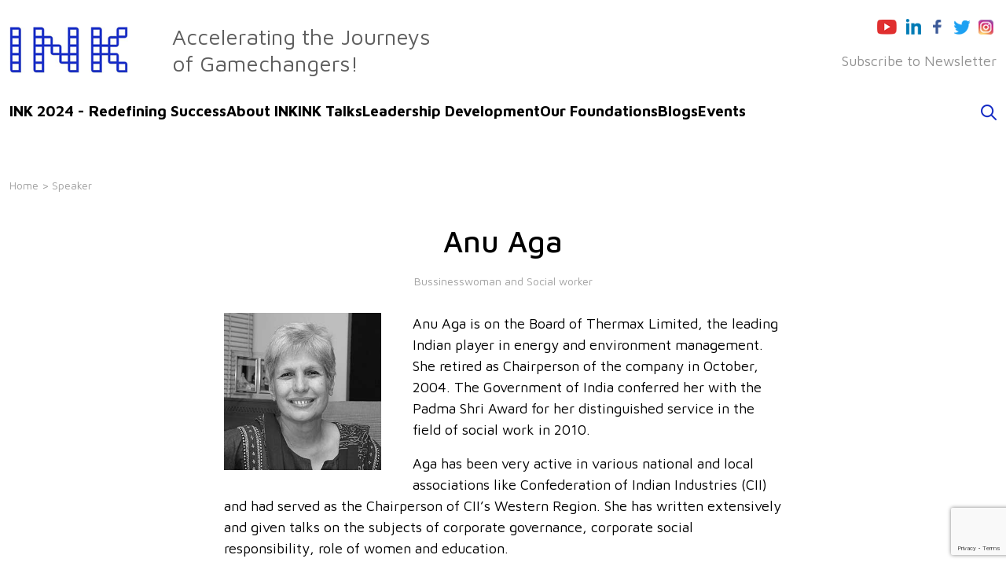

--- FILE ---
content_type: text/html; charset=UTF-8
request_url: https://inktalks.com/people/anu-aga/
body_size: 11937
content:
<!DOCTYPE html>

<html class="no-js" lang="en-US">

	<head>

		<meta charset="UTF-8">
		<meta name="viewport" content="width=device-width, initial-scale=1.0" >
<meta name="google-site-verification" content="Fbswd4k7LZeJVCn1zjg3VXBM5cLqZhYMfZIYMeXBaWg" />
		<link rel="profile" href="https://gmpg.org/xfn/11">
		<!-- Fonts -->
        <link rel="preconnect" href="https://fonts.googleapis.com">
        <link rel="preconnect" href="https://fonts.gstatic.com" crossorigin>
        <link href="https://fonts.googleapis.com/css2?family=Maven+Pro:wght@400;500;600;700;800;900&display=swap" rel="stylesheet">

		<!-- Bootstrap CSS -->
		<link rel="stylesheet" href="https://cdn.jsdelivr.net/npm/bootstrap@4.5.3/dist/css/bootstrap.min.css" crossorigin="anonymous">
		<link rel="stylesheet" href="https://cdn.jsdelivr.net/npm/bootstrap@5.1.3/dist/css/bootstrap.min.css" integrity="sha384-1BmE4kWBq78iYhFldvKuhfTAU6auU8tT94WrHftjDbrCEXSU1oBoqyl2QvZ6jIW3" crossorigin="anonymous">

		<meta name='robots' content='index, follow, max-image-preview:large, max-snippet:-1, max-video-preview:-1' />
	<style>img:is([sizes="auto" i], [sizes^="auto," i]) { contain-intrinsic-size: 3000px 1500px }</style>
	
	<!-- This site is optimized with the Yoast SEO plugin v23.9 - https://yoast.com/wordpress/plugins/seo/ -->
	<title>Anu Aga - INK Talks</title>
	<meta name="description" content="Anu Aga is on the Board of Thermax Limited, the leading Indian player in energy and environment management." />
	<link rel="canonical" href="https://inktalks.com/people/anu-aga/" />
	<meta property="og:locale" content="en_US" />
	<meta property="og:type" content="article" />
	<meta property="og:title" content="Anu Aga - INK Talks" />
	<meta property="og:description" content="Anu Aga is on the Board of Thermax Limited, the leading Indian player in energy and environment management." />
	<meta property="og:url" content="https://inktalks.com/people/anu-aga/" />
	<meta property="og:site_name" content="INK Talks" />
	<meta property="article:modified_time" content="2022-01-04T12:38:43+00:00" />
	<meta property="og:image" content="https://inktalks.com/wp-content/uploads/2022/01/large_Anu-Aga.jpg" />
	<meta property="og:image:width" content="300" />
	<meta property="og:image:height" content="300" />
	<meta property="og:image:type" content="image/jpeg" />
	<meta name="twitter:card" content="summary_large_image" />
	<meta name="twitter:label1" content="Est. reading time" />
	<meta name="twitter:data1" content="1 minute" />
	<script type="application/ld+json" class="yoast-schema-graph">{"@context":"https://schema.org","@graph":[{"@type":"WebPage","@id":"https://inktalks.com/people/anu-aga/","url":"https://inktalks.com/people/anu-aga/","name":"Anu Aga - INK Talks","isPartOf":{"@id":"https://inktalks.com/#website"},"primaryImageOfPage":{"@id":"https://inktalks.com/people/anu-aga/#primaryimage"},"image":{"@id":"https://inktalks.com/people/anu-aga/#primaryimage"},"thumbnailUrl":"https://inktalks.com/wp-content/uploads/2022/01/large_Anu-Aga.jpg","datePublished":"2022-01-03T11:18:52+00:00","dateModified":"2022-01-04T12:38:43+00:00","description":"Anu Aga is on the Board of Thermax Limited, the leading Indian player in energy and environment management.","breadcrumb":{"@id":"https://inktalks.com/people/anu-aga/#breadcrumb"},"inLanguage":"en-US","potentialAction":[{"@type":"ReadAction","target":["https://inktalks.com/people/anu-aga/"]}]},{"@type":"ImageObject","inLanguage":"en-US","@id":"https://inktalks.com/people/anu-aga/#primaryimage","url":"https://inktalks.com/wp-content/uploads/2022/01/large_Anu-Aga.jpg","contentUrl":"https://inktalks.com/wp-content/uploads/2022/01/large_Anu-Aga.jpg","width":300,"height":300},{"@type":"BreadcrumbList","@id":"https://inktalks.com/people/anu-aga/#breadcrumb","itemListElement":[{"@type":"ListItem","position":1,"name":"Home","item":"https://inktalks.com/"},{"@type":"ListItem","position":2,"name":"People Profiles","item":"https://inktalks.com/people/"},{"@type":"ListItem","position":3,"name":"Anu Aga"}]},{"@type":"WebSite","@id":"https://inktalks.com/#website","url":"https://inktalks.com/","name":"INK Talks","description":"","potentialAction":[{"@type":"SearchAction","target":{"@type":"EntryPoint","urlTemplate":"https://inktalks.com/?s={search_term_string}"},"query-input":{"@type":"PropertyValueSpecification","valueRequired":true,"valueName":"search_term_string"}}],"inLanguage":"en-US"}]}</script>
	<!-- / Yoast SEO plugin. -->


<link rel='dns-prefetch' href='//inktalks.com' />
<link rel='dns-prefetch' href='//www.google.com' />
<link rel="alternate" type="application/rss+xml" title="INK Talks &raquo; Feed" href="https://inktalks.com/feed/" />
<link rel="alternate" type="application/rss+xml" title="INK Talks &raquo; Comments Feed" href="https://inktalks.com/comments/feed/" />
<script>
window._wpemojiSettings = {"baseUrl":"https:\/\/s.w.org\/images\/core\/emoji\/15.1.0\/72x72\/","ext":".png","svgUrl":"https:\/\/s.w.org\/images\/core\/emoji\/15.1.0\/svg\/","svgExt":".svg","source":{"concatemoji":"https:\/\/inktalks.com\/wp-includes\/js\/wp-emoji-release.min.js?ver=6.8.1"}};
/*! This file is auto-generated */
!function(i,n){var o,s,e;function c(e){try{var t={supportTests:e,timestamp:(new Date).valueOf()};sessionStorage.setItem(o,JSON.stringify(t))}catch(e){}}function p(e,t,n){e.clearRect(0,0,e.canvas.width,e.canvas.height),e.fillText(t,0,0);var t=new Uint32Array(e.getImageData(0,0,e.canvas.width,e.canvas.height).data),r=(e.clearRect(0,0,e.canvas.width,e.canvas.height),e.fillText(n,0,0),new Uint32Array(e.getImageData(0,0,e.canvas.width,e.canvas.height).data));return t.every(function(e,t){return e===r[t]})}function u(e,t,n){switch(t){case"flag":return n(e,"\ud83c\udff3\ufe0f\u200d\u26a7\ufe0f","\ud83c\udff3\ufe0f\u200b\u26a7\ufe0f")?!1:!n(e,"\ud83c\uddfa\ud83c\uddf3","\ud83c\uddfa\u200b\ud83c\uddf3")&&!n(e,"\ud83c\udff4\udb40\udc67\udb40\udc62\udb40\udc65\udb40\udc6e\udb40\udc67\udb40\udc7f","\ud83c\udff4\u200b\udb40\udc67\u200b\udb40\udc62\u200b\udb40\udc65\u200b\udb40\udc6e\u200b\udb40\udc67\u200b\udb40\udc7f");case"emoji":return!n(e,"\ud83d\udc26\u200d\ud83d\udd25","\ud83d\udc26\u200b\ud83d\udd25")}return!1}function f(e,t,n){var r="undefined"!=typeof WorkerGlobalScope&&self instanceof WorkerGlobalScope?new OffscreenCanvas(300,150):i.createElement("canvas"),a=r.getContext("2d",{willReadFrequently:!0}),o=(a.textBaseline="top",a.font="600 32px Arial",{});return e.forEach(function(e){o[e]=t(a,e,n)}),o}function t(e){var t=i.createElement("script");t.src=e,t.defer=!0,i.head.appendChild(t)}"undefined"!=typeof Promise&&(o="wpEmojiSettingsSupports",s=["flag","emoji"],n.supports={everything:!0,everythingExceptFlag:!0},e=new Promise(function(e){i.addEventListener("DOMContentLoaded",e,{once:!0})}),new Promise(function(t){var n=function(){try{var e=JSON.parse(sessionStorage.getItem(o));if("object"==typeof e&&"number"==typeof e.timestamp&&(new Date).valueOf()<e.timestamp+604800&&"object"==typeof e.supportTests)return e.supportTests}catch(e){}return null}();if(!n){if("undefined"!=typeof Worker&&"undefined"!=typeof OffscreenCanvas&&"undefined"!=typeof URL&&URL.createObjectURL&&"undefined"!=typeof Blob)try{var e="postMessage("+f.toString()+"("+[JSON.stringify(s),u.toString(),p.toString()].join(",")+"));",r=new Blob([e],{type:"text/javascript"}),a=new Worker(URL.createObjectURL(r),{name:"wpTestEmojiSupports"});return void(a.onmessage=function(e){c(n=e.data),a.terminate(),t(n)})}catch(e){}c(n=f(s,u,p))}t(n)}).then(function(e){for(var t in e)n.supports[t]=e[t],n.supports.everything=n.supports.everything&&n.supports[t],"flag"!==t&&(n.supports.everythingExceptFlag=n.supports.everythingExceptFlag&&n.supports[t]);n.supports.everythingExceptFlag=n.supports.everythingExceptFlag&&!n.supports.flag,n.DOMReady=!1,n.readyCallback=function(){n.DOMReady=!0}}).then(function(){return e}).then(function(){var e;n.supports.everything||(n.readyCallback(),(e=n.source||{}).concatemoji?t(e.concatemoji):e.wpemoji&&e.twemoji&&(t(e.twemoji),t(e.wpemoji)))}))}((window,document),window._wpemojiSettings);
</script>
<style id='wp-emoji-styles-inline-css'>

	img.wp-smiley, img.emoji {
		display: inline !important;
		border: none !important;
		box-shadow: none !important;
		height: 1em !important;
		width: 1em !important;
		margin: 0 0.07em !important;
		vertical-align: -0.1em !important;
		background: none !important;
		padding: 0 !important;
	}
</style>
<link rel='stylesheet' id='wp-block-library-css' href='https://inktalks.com/wp-includes/css/dist/block-library/style.min.css?ver=6.8.1' media='all' />
<style id='classic-theme-styles-inline-css'>
/*! This file is auto-generated */
.wp-block-button__link{color:#fff;background-color:#32373c;border-radius:9999px;box-shadow:none;text-decoration:none;padding:calc(.667em + 2px) calc(1.333em + 2px);font-size:1.125em}.wp-block-file__button{background:#32373c;color:#fff;text-decoration:none}
</style>
<style id='global-styles-inline-css'>
:root{--wp--preset--aspect-ratio--square: 1;--wp--preset--aspect-ratio--4-3: 4/3;--wp--preset--aspect-ratio--3-4: 3/4;--wp--preset--aspect-ratio--3-2: 3/2;--wp--preset--aspect-ratio--2-3: 2/3;--wp--preset--aspect-ratio--16-9: 16/9;--wp--preset--aspect-ratio--9-16: 9/16;--wp--preset--color--black: #000000;--wp--preset--color--cyan-bluish-gray: #abb8c3;--wp--preset--color--white: #ffffff;--wp--preset--color--pale-pink: #f78da7;--wp--preset--color--vivid-red: #cf2e2e;--wp--preset--color--luminous-vivid-orange: #ff6900;--wp--preset--color--luminous-vivid-amber: #fcb900;--wp--preset--color--light-green-cyan: #7bdcb5;--wp--preset--color--vivid-green-cyan: #00d084;--wp--preset--color--pale-cyan-blue: #8ed1fc;--wp--preset--color--vivid-cyan-blue: #0693e3;--wp--preset--color--vivid-purple: #9b51e0;--wp--preset--color--accent: #cd2653;--wp--preset--color--primary: #000000;--wp--preset--color--secondary: #6d6d6d;--wp--preset--color--subtle-background: #dcd7ca;--wp--preset--color--background: #f5efe0;--wp--preset--gradient--vivid-cyan-blue-to-vivid-purple: linear-gradient(135deg,rgba(6,147,227,1) 0%,rgb(155,81,224) 100%);--wp--preset--gradient--light-green-cyan-to-vivid-green-cyan: linear-gradient(135deg,rgb(122,220,180) 0%,rgb(0,208,130) 100%);--wp--preset--gradient--luminous-vivid-amber-to-luminous-vivid-orange: linear-gradient(135deg,rgba(252,185,0,1) 0%,rgba(255,105,0,1) 100%);--wp--preset--gradient--luminous-vivid-orange-to-vivid-red: linear-gradient(135deg,rgba(255,105,0,1) 0%,rgb(207,46,46) 100%);--wp--preset--gradient--very-light-gray-to-cyan-bluish-gray: linear-gradient(135deg,rgb(238,238,238) 0%,rgb(169,184,195) 100%);--wp--preset--gradient--cool-to-warm-spectrum: linear-gradient(135deg,rgb(74,234,220) 0%,rgb(151,120,209) 20%,rgb(207,42,186) 40%,rgb(238,44,130) 60%,rgb(251,105,98) 80%,rgb(254,248,76) 100%);--wp--preset--gradient--blush-light-purple: linear-gradient(135deg,rgb(255,206,236) 0%,rgb(152,150,240) 100%);--wp--preset--gradient--blush-bordeaux: linear-gradient(135deg,rgb(254,205,165) 0%,rgb(254,45,45) 50%,rgb(107,0,62) 100%);--wp--preset--gradient--luminous-dusk: linear-gradient(135deg,rgb(255,203,112) 0%,rgb(199,81,192) 50%,rgb(65,88,208) 100%);--wp--preset--gradient--pale-ocean: linear-gradient(135deg,rgb(255,245,203) 0%,rgb(182,227,212) 50%,rgb(51,167,181) 100%);--wp--preset--gradient--electric-grass: linear-gradient(135deg,rgb(202,248,128) 0%,rgb(113,206,126) 100%);--wp--preset--gradient--midnight: linear-gradient(135deg,rgb(2,3,129) 0%,rgb(40,116,252) 100%);--wp--preset--font-size--small: 18px;--wp--preset--font-size--medium: 20px;--wp--preset--font-size--large: 26.25px;--wp--preset--font-size--x-large: 42px;--wp--preset--font-size--normal: 21px;--wp--preset--font-size--larger: 32px;--wp--preset--spacing--20: 0.44rem;--wp--preset--spacing--30: 0.67rem;--wp--preset--spacing--40: 1rem;--wp--preset--spacing--50: 1.5rem;--wp--preset--spacing--60: 2.25rem;--wp--preset--spacing--70: 3.38rem;--wp--preset--spacing--80: 5.06rem;--wp--preset--shadow--natural: 6px 6px 9px rgba(0, 0, 0, 0.2);--wp--preset--shadow--deep: 12px 12px 50px rgba(0, 0, 0, 0.4);--wp--preset--shadow--sharp: 6px 6px 0px rgba(0, 0, 0, 0.2);--wp--preset--shadow--outlined: 6px 6px 0px -3px rgba(255, 255, 255, 1), 6px 6px rgba(0, 0, 0, 1);--wp--preset--shadow--crisp: 6px 6px 0px rgba(0, 0, 0, 1);}:where(.is-layout-flex){gap: 0.5em;}:where(.is-layout-grid){gap: 0.5em;}body .is-layout-flex{display: flex;}.is-layout-flex{flex-wrap: wrap;align-items: center;}.is-layout-flex > :is(*, div){margin: 0;}body .is-layout-grid{display: grid;}.is-layout-grid > :is(*, div){margin: 0;}:where(.wp-block-columns.is-layout-flex){gap: 2em;}:where(.wp-block-columns.is-layout-grid){gap: 2em;}:where(.wp-block-post-template.is-layout-flex){gap: 1.25em;}:where(.wp-block-post-template.is-layout-grid){gap: 1.25em;}.has-black-color{color: var(--wp--preset--color--black) !important;}.has-cyan-bluish-gray-color{color: var(--wp--preset--color--cyan-bluish-gray) !important;}.has-white-color{color: var(--wp--preset--color--white) !important;}.has-pale-pink-color{color: var(--wp--preset--color--pale-pink) !important;}.has-vivid-red-color{color: var(--wp--preset--color--vivid-red) !important;}.has-luminous-vivid-orange-color{color: var(--wp--preset--color--luminous-vivid-orange) !important;}.has-luminous-vivid-amber-color{color: var(--wp--preset--color--luminous-vivid-amber) !important;}.has-light-green-cyan-color{color: var(--wp--preset--color--light-green-cyan) !important;}.has-vivid-green-cyan-color{color: var(--wp--preset--color--vivid-green-cyan) !important;}.has-pale-cyan-blue-color{color: var(--wp--preset--color--pale-cyan-blue) !important;}.has-vivid-cyan-blue-color{color: var(--wp--preset--color--vivid-cyan-blue) !important;}.has-vivid-purple-color{color: var(--wp--preset--color--vivid-purple) !important;}.has-black-background-color{background-color: var(--wp--preset--color--black) !important;}.has-cyan-bluish-gray-background-color{background-color: var(--wp--preset--color--cyan-bluish-gray) !important;}.has-white-background-color{background-color: var(--wp--preset--color--white) !important;}.has-pale-pink-background-color{background-color: var(--wp--preset--color--pale-pink) !important;}.has-vivid-red-background-color{background-color: var(--wp--preset--color--vivid-red) !important;}.has-luminous-vivid-orange-background-color{background-color: var(--wp--preset--color--luminous-vivid-orange) !important;}.has-luminous-vivid-amber-background-color{background-color: var(--wp--preset--color--luminous-vivid-amber) !important;}.has-light-green-cyan-background-color{background-color: var(--wp--preset--color--light-green-cyan) !important;}.has-vivid-green-cyan-background-color{background-color: var(--wp--preset--color--vivid-green-cyan) !important;}.has-pale-cyan-blue-background-color{background-color: var(--wp--preset--color--pale-cyan-blue) !important;}.has-vivid-cyan-blue-background-color{background-color: var(--wp--preset--color--vivid-cyan-blue) !important;}.has-vivid-purple-background-color{background-color: var(--wp--preset--color--vivid-purple) !important;}.has-black-border-color{border-color: var(--wp--preset--color--black) !important;}.has-cyan-bluish-gray-border-color{border-color: var(--wp--preset--color--cyan-bluish-gray) !important;}.has-white-border-color{border-color: var(--wp--preset--color--white) !important;}.has-pale-pink-border-color{border-color: var(--wp--preset--color--pale-pink) !important;}.has-vivid-red-border-color{border-color: var(--wp--preset--color--vivid-red) !important;}.has-luminous-vivid-orange-border-color{border-color: var(--wp--preset--color--luminous-vivid-orange) !important;}.has-luminous-vivid-amber-border-color{border-color: var(--wp--preset--color--luminous-vivid-amber) !important;}.has-light-green-cyan-border-color{border-color: var(--wp--preset--color--light-green-cyan) !important;}.has-vivid-green-cyan-border-color{border-color: var(--wp--preset--color--vivid-green-cyan) !important;}.has-pale-cyan-blue-border-color{border-color: var(--wp--preset--color--pale-cyan-blue) !important;}.has-vivid-cyan-blue-border-color{border-color: var(--wp--preset--color--vivid-cyan-blue) !important;}.has-vivid-purple-border-color{border-color: var(--wp--preset--color--vivid-purple) !important;}.has-vivid-cyan-blue-to-vivid-purple-gradient-background{background: var(--wp--preset--gradient--vivid-cyan-blue-to-vivid-purple) !important;}.has-light-green-cyan-to-vivid-green-cyan-gradient-background{background: var(--wp--preset--gradient--light-green-cyan-to-vivid-green-cyan) !important;}.has-luminous-vivid-amber-to-luminous-vivid-orange-gradient-background{background: var(--wp--preset--gradient--luminous-vivid-amber-to-luminous-vivid-orange) !important;}.has-luminous-vivid-orange-to-vivid-red-gradient-background{background: var(--wp--preset--gradient--luminous-vivid-orange-to-vivid-red) !important;}.has-very-light-gray-to-cyan-bluish-gray-gradient-background{background: var(--wp--preset--gradient--very-light-gray-to-cyan-bluish-gray) !important;}.has-cool-to-warm-spectrum-gradient-background{background: var(--wp--preset--gradient--cool-to-warm-spectrum) !important;}.has-blush-light-purple-gradient-background{background: var(--wp--preset--gradient--blush-light-purple) !important;}.has-blush-bordeaux-gradient-background{background: var(--wp--preset--gradient--blush-bordeaux) !important;}.has-luminous-dusk-gradient-background{background: var(--wp--preset--gradient--luminous-dusk) !important;}.has-pale-ocean-gradient-background{background: var(--wp--preset--gradient--pale-ocean) !important;}.has-electric-grass-gradient-background{background: var(--wp--preset--gradient--electric-grass) !important;}.has-midnight-gradient-background{background: var(--wp--preset--gradient--midnight) !important;}.has-small-font-size{font-size: var(--wp--preset--font-size--small) !important;}.has-medium-font-size{font-size: var(--wp--preset--font-size--medium) !important;}.has-large-font-size{font-size: var(--wp--preset--font-size--large) !important;}.has-x-large-font-size{font-size: var(--wp--preset--font-size--x-large) !important;}
:where(.wp-block-post-template.is-layout-flex){gap: 1.25em;}:where(.wp-block-post-template.is-layout-grid){gap: 1.25em;}
:where(.wp-block-columns.is-layout-flex){gap: 2em;}:where(.wp-block-columns.is-layout-grid){gap: 2em;}
:root :where(.wp-block-pullquote){font-size: 1.5em;line-height: 1.6;}
</style>
<link rel='stylesheet' id='contact-form-7-css' href='https://inktalks.com/wp-content/plugins/contact-form-7/includes/css/styles.css?ver=5.6.3' media='all' />
<link rel='stylesheet' id='twentytwenty-style-css' href='https://inktalks.com/wp-content/themes/inktalk/style.css?ver=6.8.1' media='all' />
<style id='twentytwenty-style-inline-css'>
.color-accent,.color-accent-hover:hover,.color-accent-hover:focus,:root .has-accent-color,.has-drop-cap:not(:focus):first-letter,.wp-block-button.is-style-outline,a { color: #cd2653; }blockquote,.border-color-accent,.border-color-accent-hover:hover,.border-color-accent-hover:focus { border-color: #cd2653; }button,.button,.faux-button,.wp-block-button__link,.wp-block-file .wp-block-file__button,input[type="button"],input[type="reset"],input[type="submit"],.bg-accent,.bg-accent-hover:hover,.bg-accent-hover:focus,:root .has-accent-background-color,.comment-reply-link { background-color: #cd2653; }.fill-children-accent,.fill-children-accent * { fill: #cd2653; }body,.entry-title a,:root .has-primary-color { color: #000000; }:root .has-primary-background-color { background-color: #000000; }cite,figcaption,.wp-caption-text,.post-meta,.entry-content .wp-block-archives li,.entry-content .wp-block-categories li,.entry-content .wp-block-latest-posts li,.wp-block-latest-comments__comment-date,.wp-block-latest-posts__post-date,.wp-block-embed figcaption,.wp-block-image figcaption,.wp-block-pullquote cite,.comment-metadata,.comment-respond .comment-notes,.comment-respond .logged-in-as,.pagination .dots,.entry-content hr:not(.has-background),hr.styled-separator,:root .has-secondary-color { color: #6d6d6d; }:root .has-secondary-background-color { background-color: #6d6d6d; }pre,fieldset,input,textarea,table,table *,hr { border-color: #dcd7ca; }caption,code,code,kbd,samp,.wp-block-table.is-style-stripes tbody tr:nth-child(odd),:root .has-subtle-background-background-color { background-color: #dcd7ca; }.wp-block-table.is-style-stripes { border-bottom-color: #dcd7ca; }.wp-block-latest-posts.is-grid li { border-top-color: #dcd7ca; }:root .has-subtle-background-color { color: #dcd7ca; }body:not(.overlay-header) .primary-menu > li > a,body:not(.overlay-header) .primary-menu > li > .icon,.modal-menu a,.footer-menu a, .footer-widgets a,#site-footer .wp-block-button.is-style-outline,.wp-block-pullquote:before,.singular:not(.overlay-header) .entry-header a,.archive-header a,.header-footer-group .color-accent,.header-footer-group .color-accent-hover:hover { color: #cd2653; }.social-icons a,#site-footer button:not(.toggle),#site-footer .button,#site-footer .faux-button,#site-footer .wp-block-button__link,#site-footer .wp-block-file__button,#site-footer input[type="button"],#site-footer input[type="reset"],#site-footer input[type="submit"] { background-color: #cd2653; }.header-footer-group,body:not(.overlay-header) #site-header .toggle,.menu-modal .toggle { color: #000000; }body:not(.overlay-header) .primary-menu ul { background-color: #000000; }body:not(.overlay-header) .primary-menu > li > ul:after { border-bottom-color: #000000; }body:not(.overlay-header) .primary-menu ul ul:after { border-left-color: #000000; }.site-description,body:not(.overlay-header) .toggle-inner .toggle-text,.widget .post-date,.widget .rss-date,.widget_archive li,.widget_categories li,.widget cite,.widget_pages li,.widget_meta li,.widget_nav_menu li,.powered-by-wordpress,.to-the-top,.singular .entry-header .post-meta,.singular:not(.overlay-header) .entry-header .post-meta a { color: #6d6d6d; }.header-footer-group pre,.header-footer-group fieldset,.header-footer-group input,.header-footer-group textarea,.header-footer-group table,.header-footer-group table *,.footer-nav-widgets-wrapper,#site-footer,.menu-modal nav *,.footer-widgets-outer-wrapper,.footer-top { border-color: #dcd7ca; }.header-footer-group table caption,body:not(.overlay-header) .header-inner .toggle-wrapper::before { background-color: #dcd7ca; }
</style>
<link rel='stylesheet' id='twentytwenty-print-style-css' href='https://inktalks.com/wp-content/themes/inktalk/print.css?ver=6.8.1' media='print' />
<link rel='stylesheet' id='heateor_sss_frontend_css-css' href='https://inktalks.com/wp-content/plugins/sassy-social-share/public/css/sassy-social-share-public.css?ver=3.3.70' media='all' />
<style id='heateor_sss_frontend_css-inline-css'>
.heateor_sss_button_instagram span.heateor_sss_svg,a.heateor_sss_instagram span.heateor_sss_svg{background:radial-gradient(circle at 30% 107%,#fdf497 0,#fdf497 5%,#fd5949 45%,#d6249f 60%,#285aeb 90%)}.heateor_sss_horizontal_sharing .heateor_sss_svg,.heateor_sss_standard_follow_icons_container .heateor_sss_svg{color:#fff;border-width:0px;border-style:solid;border-color:transparent}.heateor_sss_horizontal_sharing .heateorSssTCBackground{color:#666}.heateor_sss_horizontal_sharing span.heateor_sss_svg:hover,.heateor_sss_standard_follow_icons_container span.heateor_sss_svg:hover{border-color:transparent;}.heateor_sss_vertical_sharing span.heateor_sss_svg,.heateor_sss_floating_follow_icons_container span.heateor_sss_svg{color:#fff;border-width:0px;border-style:solid;border-color:transparent;}.heateor_sss_vertical_sharing .heateorSssTCBackground{color:#666;}.heateor_sss_vertical_sharing span.heateor_sss_svg:hover,.heateor_sss_floating_follow_icons_container span.heateor_sss_svg:hover{border-color:transparent;}@media screen and (max-width:783px) {.heateor_sss_vertical_sharing{display:none!important}}div.heateor_sss_mobile_footer{display:none;}@media screen and (max-width:783px){div.heateor_sss_bottom_sharing .heateorSssTCBackground{background-color:white}div.heateor_sss_bottom_sharing{width:100%!important;left:0!important;}div.heateor_sss_bottom_sharing a{width:16.666666666667% !important;}div.heateor_sss_bottom_sharing .heateor_sss_svg{width: 100% !important;}div.heateor_sss_bottom_sharing div.heateorSssTotalShareCount{font-size:1em!important;line-height:28px!important}div.heateor_sss_bottom_sharing div.heateorSssTotalShareText{font-size:.7em!important;line-height:0px!important}div.heateor_sss_mobile_footer{display:block;height:40px;}.heateor_sss_bottom_sharing{padding:0!important;display:block!important;width:auto!important;bottom:-2px!important;top: auto!important;}.heateor_sss_bottom_sharing .heateor_sss_square_count{line-height:inherit;}.heateor_sss_bottom_sharing .heateorSssSharingArrow{display:none;}.heateor_sss_bottom_sharing .heateorSssTCBackground{margin-right:1.1em!important}}
</style>
<script src="https://inktalks.com/wp-content/themes/inktalk/assets/js/index.js?ver=6.8.1" id="twentytwenty-js-js" async></script>
<script src="https://inktalks.com/wp-includes/js/jquery/jquery.min.js?ver=3.7.1" id="jquery-core-js"></script>
<script src="https://inktalks.com/wp-includes/js/jquery/jquery-migrate.min.js?ver=3.4.1" id="jquery-migrate-js"></script>
<link rel="https://api.w.org/" href="https://inktalks.com/wp-json/" /><link rel="alternate" title="JSON" type="application/json" href="https://inktalks.com/wp-json/wp/v2/people/2884" /><link rel="EditURI" type="application/rsd+xml" title="RSD" href="https://inktalks.com/xmlrpc.php?rsd" />
<meta name="generator" content="WordPress 6.8.1" />
<link rel='shortlink' href='https://inktalks.com/?p=2884' />
<link rel="alternate" title="oEmbed (JSON)" type="application/json+oembed" href="https://inktalks.com/wp-json/oembed/1.0/embed?url=https%3A%2F%2Finktalks.com%2Fpeople%2Fanu-aga%2F" />
<link rel="alternate" title="oEmbed (XML)" type="text/xml+oembed" href="https://inktalks.com/wp-json/oembed/1.0/embed?url=https%3A%2F%2Finktalks.com%2Fpeople%2Fanu-aga%2F&#038;format=xml" />
	<style type="text/css">
			</style>
<!-- Global site tag (gtag.js) - Google Analytics -->
<script async src="https://www.googletagmanager.com/gtag/js?id=G-PS1NRLD7ET"></script>
<script>
  window.dataLayer = window.dataLayer || [];
  function gtag(){dataLayer.push(arguments);}
  gtag('js', new Date());

  gtag('config', 'G-PS1NRLD7ET');
</script>	<script>document.documentElement.className = document.documentElement.className.replace( 'no-js', 'js' );</script>
			<style id="wp-custom-css">
			.speakers--grid img {
  filter: grayscale(100%);
  -webkit-filter: grayscale(100%);
  -moz-filter: grayscale(100%);
}
.event-speakers--grid img {
  filter: grayscale(100%);
  -webkit-filter: grayscale(100%);
  -moz-filter: grayscale(100%);
}
.filter-select {display:none;}

.overlay button {
	background: #2232cb!important;}

.top-slider.owl-theme .owl-dots .owl-dot span {
 width: 36px;	height: 4px;}
.header-nav {
    margin-bottom: 40px;
}
.ink-talks {
	padding-top: 136px;}
.tag .head-title {
    text-transform: capitalize;
}		</style>
				<link rel="stylesheet" href="https://cdnjs.cloudflare.com/ajax/libs/magnific-popup.js/1.1.0/magnific-popup.css" />

		<link rel="stylesheet" href="https://inktalks.com/wp-content/themes/inktalk/css/owl.carousel.min.css">
		<link rel="stylesheet" href="https://inktalks.com/wp-content/themes/inktalk/css/owl.theme.default.min.css">
	</head>

	<body class="wp-singular people-template-default single single-people postid-2884 wp-embed-responsive wp-theme-inktalk singular enable-search-modal has-post-thumbnail has-single-pagination not-showing-comments show-avatars footer-top-visible">

		<a class="skip-link screen-reader-text" href="#site-content">Skip to the content</a><style>
	.nav-bar ul li a {font-size: 19px;}
</style>
        <header>
			<div class="container-fluid">
	            <div class="inner-row">
	            		<div class="row-sections">
	            			<div class="header-top">
                                <div class="site-logo">
                                   <a href="https://inktalks.com"><img src="https://inktalks.com/wp-content/themes/inktalk/images/logo.png" /></a>
	            			    </div>
	            			    <div class="site-slogan">
                                   <p>Accelerating the Journeys <br>of Gamechangers!</p>
	            			    </div>
	            			    <div class="site-secondry">
                                    <div class="header-social desktop-nav">
                                       <a href="https://www.youtube.com/inktalksdirector" target="_blank"><img src="https://inktalks.com/wp-content/themes/inktalk/images/youtube.png" /></a>
                                       <a href="https://www.linkedin.com/groups/INK-Conference-3873568" target="_blank"><img src="https://inktalks.com/wp-content/themes/inktalk/images/linkedin.png" /></a>
                                       <a href="https://www.facebook.com/INKtalks/" target="_blank"><img src="https://inktalks.com/wp-content/themes/inktalk/images/fb.png" /></a>
                                       <a href="https://twitter.com/inktalks" target="_blank"><img src="https://inktalks.com/wp-content/themes/inktalk/images/twitter.png" /></a>
                                       <a href="https://instagram.com/inktalks" target="_blank"><img src="https://inktalks.com/wp-content/themes/inktalk/images/insta.png" /></a>
	            			        </div>
	            			        <div class="social-nav desktop-nav">
                                       <ul>
                                       	   <!-- <li><a href="#">Join Community</a></li> -->
                                       	    <li><a href="https://inktalks.com/#news-letter">Subscribe to  Newsletter</a></li>
                                       </ul>
	            			        </div>
	            			        <div class="hember-icon">
										<img id="nav-open" src="https://inktalks.com/wp-content/themes/inktalk/images/hamburg-menu.png" />
									</div>
	            			    </div>
	            			</div>
	            			<div class="header-nav">
                                <div class="nav-bar">
                                    <ul>
                                    	<li><a href="https://inktalks.com/ink-2024/" target="_blank">INK 2024 - Redefining Success</a></li>
                                       	<li><a href="https://inktalks.com/about/">About INK</a></li>                                  
                                      <!-- 	<li><a href="https://inktalks.com/event/ink-2023-futureverse/">INK 2023</a></li> -->
                                       	<!-- <li><a href="https://inktalks.com/studio/">INK Studio</a></li> -->
                                       	<li><a href="https://inktalks.com/talks/">INK Talks</a></li>
                                       	<li><a href="https://inktalks.com/leadership-development/">Leadership Development</a></li>
                                       	<li><a href="https://inktalks.com/our-foundations/">Our Foundations</a></li>
                                      <!-- 	<li><a href="#">Community</a></li> -->
                                       	<li><a href="https://inktalks.com/blogs/">Blogs</a></li>
                                       	<li><a href="https://inktalks.com/events/">Events</a></li>                                      	
                                    </ul>
	            			    </div>
	            			  <div class="search-nav" onclick="openSearch()">
                                    <a href="#"><img src="https://inktalks.com/wp-content/themes/inktalk/images/search.png" /></a>
	            			    </div>
	            			</div>

<!-- mobile nav -->
	<div class="my-sidenav" style="max-width: 0;">
		<a href="javascript	:void(0)" class="cross-btn">×</a>
		<div class="pop-menu">
			<div class="pop-menuHead">
				<div class="menu-col menu-col1">
					<ul class="ul-menu-list">
						<li><a href="https://inktalks.com/about/">About INK</a></li>
						<li><a href="https://inktalks.com/events/">Events</a></li>
						<li><a href="https://inktalks.com/studio/">INK Studio</a></li>
						<li><a href="https://inktalks.com/leadership-development/">Leadership Development</a></li>
						<li><a href="https://inktalks.com/our-foundations/">Our Foundations</a></li>
						<!--<li><a href="#">Community</a></li> -->
						<li><a href="https://inktalks.com/blogs/">Blogs</a></li>
						<li><a href="https://inktalks.com/talks/">Talks</a></li>
					</ul>
				</div>
			</div>
			<div class="pop-menuBottom">

			</div>
		</div>
	</div>

	            		</div>					
				</div>
			</div>
		</header>


<style>
.overlay {
  height: 100%;
  width: 100%;
  display: none;
  position: fixed;
  z-index: 9999;
  top: 0;
  left: 0;
  background-color: rgb(0,0,0);
  background-color: rgba(0,0,0, 0.9);
}

.overlay-content {
  position: relative;
  top: 46%;
  width: 80%;
  text-align: center;
  margin-top: 30px;
  margin: auto;
}

.overlay .closebtn {
  position: absolute;
  top: 20px;
  right: 45px;
  font-size: 60px;
  cursor: pointer;
  color: white;
}

.overlay .closebtn:hover {
  color: #ccc;
}

.overlay input[type=text] {
  padding: 15px;
  font-size: 17px;
  border: none;
  float: left;
  width: 80%;
  background: white;
}

.overlay input[type=text]:hover {
  background: #f1f1f1;
}

.overlay button {
  float: left;
  width: 20%;
  padding: 15px;
  background: #ddd;
  font-size: 17px;
  border: none;
  cursor: pointer;
}

.overlay button:hover {
  background: #bbb;
}
</style>	
					
<div id="myOverlay" class="overlay">
  <span class="closebtn" onClick="closeSearch()" title="Close Overlay">×</span>
  <div class="overlay-content">
    <form action="https://inktalks.com">
      <input type="text" placeholder="Search.." name="s">
      <button type="submit"><img src="https://inktalks.com/wp-content/uploads/2022/05/search-icon02.png" style="width:20px"></button>
    </form>
  </div>
</div>

		
		
		
<script>
function openSearch() {
  document.getElementById("myOverlay").style.display = "block";
}

function closeSearch() {
  document.getElementById("myOverlay").style.display = "none";
}
</script>

<div class="container-fluid">
    <div class="inner-row">
        <div class="single--post people-single-post">
            <div class="breadcrumbs">            
                <span><a href="https://inktalks.com">Home</a> > Speaker</span>
            </div>
			
<style>
	.sub-title a {color: #172fcf;}
.content-part img {
    width: 200px;
    margin-bottom: 20px;
    margin-right: 40px;
    float: left;
}
</style>
            <div class="filter-section">
                <h2 class="sub-title">

				</h2>
                <h1 class="story-title">Anu Aga</h1>
                <div class="meta-section">
                   <div class="breadcrumbs">            
                       <span style="padding-top:0;">Bussinesswoman and Social worker</span>
                    </div> 
                </div>
            </div>
            
            <div class="content-part">
                <img src="https://inktalks.com/wp-content/uploads/2022/01/large_Anu-Aga.jpg" alt="" />
     <p>Anu Aga is on the Board of Thermax Limited, the leading Indian player in energy and environment management. She retired as Chairperson of the company in October, 2004. The Government of India conferred her with the Padma Shri Award for her distinguished service in the field of social work in 2010.</p>
<p>Aga has been very active in various national and local associations like Confederation of Indian Industries (CII) and had served as the Chairperson of CII’s Western Region. She has written extensively and given talks on the subjects of corporate governance, corporate social responsibility, role of women and education.</p>
<p>Aga is the Chairperson of the Thermax Social Initiative Foundation (TSIF) which runs the CSR activities of Thermax. Along with Akanksha, TSIF has signed a MOU to support three municipal schools in Pune. She is also closely associated with the Teach for India Initiative which attempts bridging the inequity gap in education. She is keenly involved in the causes of communal harmony and human rights, especially women and children.</p>
				

					
				
				
            </div>







        </div>
    </div>
</div>



		<footer>
			<div class="container-fluid">
	            <div class="inner-row">
	            	<div class="row-sections">
                        <div class="footer-logo">
                            <a href="#"><img src="https://inktalks.com/wp-content/themes/inktalk/images/logo.png" /></a>
	            	    </div>
	            	    <div class="footer-main">
	            	    	<div class="col-first">
	            	    	    <ul>
	                                <li><a href="https://inktalks.com/#news-letter">Subscribe to  Newsletter</a></li>
	                            </ul>
	            	        </div>
	            	        <div class="menu-column">
	            	        	<h5>Learn about INK</h5>
	            	    	    <ul>
	                                <li><a href="https://inktalks.com/about/">About INK</a></li>
	                                <li><a href="https://inktalks.com/history/">History</a></li>
	                                <li><a href="https://inktalks.com/team/">Team</a></li>
	                                <li><a href="https://inktalks.com/blogs/">Blogs</a></li>
	                                <li><a href="https://inktalks.com/press/">Press</a></li>
	                                <li><a href="https://inktalks.com/contact/">Contact</a></li>

	                            </ul>
	            	        </div>
	            	        <div class="menu-column">
	            	        	<h5>Leadership Development</h5>
	            	    	    <ul>
	                                <li><a href="https://ifm.inktalks.com/" target="_blank">IFM Programs</a></li>
	                                <li><a href="https://inktalks.com/leadership-development/#ink-salons">Salons</a></li>
	                                <li><a href="https://inktalks.com/talks/">INK Talks</a></li>
	                                <li><a href="https://inktalks.com/leadership-development/#coaching-connect">Coaching Connect</a></li>
	                            </ul>
	                            <h5>INK Studio</h5>
	            	    	    <ul>
	                                <li><a href="https://inktalks.com/program/safe-clean-water-transforms-communities/">Community Pure Water</a></li>
	                                <li><a href="https://inktalks.com/program/india-youth-challenge/">India Youth Challenge</a></li>
	                                <li><a href="https://inktalks.com/restartindia/">Restart India</a></li>
	                            </ul>
	            	        </div>
	            	        <div class="menu-column">
	            	        	<h5>Our Community</h5>
	            	    	    <ul>
	                                <li><a href="https://inktalks.com/inner-circle/">Inner Circle</a></li>
	                                <li><a href="https://inktalks.com/speakers/">Speakers</a></li>
	                                <li><a href="https://inktalks.com/ink-future-makers/">INK Future Makers</a></li>
	                                <li><a href="https://inktalks.com/ink-fellows/">INK Fellows</a></li>
	                               <li><a href="https://inktalks.com/people/">People</a></li>

	                            </ul>
	            	        </div>
	            	        <div class="menu-column">
	            	        	<h5>Our Foundations</h5>
	            	    	    <ul>
	                                <li><a target="_blank" href="http://www.ixoraaknowledgefoundation.org/">Ixoraa Knowledge Foundation</a></li>
	                                <li><a target="_blank" href="http://www.inkglobalfoundation.org/">INK Global Foundation</a></li>
	                            </ul>
	            	        </div>
	            	        <div class="menu-column">
	            	        	<h5>Follow us on</h5>
	            	    	    <ul>
	                                <li><a target="_blank" href="https://www.facebook.com/INKtalks/">Facebook</a></li>
	                                <li><a target="_blank" href="https://twitter.com/inktalks">Twitter</a></li>
	                                <li><a target="_blank" href="https://www.instagram.com/inktalks/">Instagram</a></li>
	                                <li><a target="_blank" href="https://www.youtube.com/inktalksdirector">YouTube</a></li>
	                                <li><a target="_blank" href="https://www.linkedin.com/groups/INK-Conference-3873568">LinkedIn</a></li>

	                            </ul>
	            	        </div>
	            	    </div>
	            	    <div class="credit-bar">
	            	    	<ul>
                                <li>Copyright @ INK. 2022. All right reserved.</li>
                             <!--   <li><a href="https://inktalks.com/">Disclaimer</a></li> -->
                                <li><a href="https://inktalks.com/terms-conditions">Terms of Use</a></li>
                                <li><a href="https://inktalks.com/privacy-policy/">Privacy Policy</a></li>
                                <li class="design-credit">Designed & Developed by <a href="https://pixelvj.com/" target="_blank">PixelVJ</a></li>
                            </ul>
	            	    </div>
	            	</div>
	            </div>
	        </div>
	    </footer>
		<!-- Option 1: jQuery and Bootstrap Bundle (includes Popper) -->
		<script src="https://cdn.jsdelivr.net/npm/bootstrap@5.1.3/dist/js/bootstrap.min.js" integrity="sha384-QJHtvGhmr9XOIpI6YVutG+2QOK9T+ZnN4kzFN1RtK3zEFEIsxhlmWl5/YESvpZ13" crossorigin="anonymous"></script>
		<script src="https://cdn.jsdelivr.net/npm/bootstrap@5.1.3/dist/js/bootstrap.bundle.min.js" integrity="sha384-ka7Sk0Gln4gmtz2MlQnikT1wXgYsOg+OMhuP+IlRH9sENBO0LRn5q+8nbTov4+1p" crossorigin="anonymous"></script>

		<script src="https://inktalks.com/wp-content/themes/inktalk/js/carousel.js"></script> 

		<script type="speculationrules">
{"prefetch":[{"source":"document","where":{"and":[{"href_matches":"\/*"},{"not":{"href_matches":["\/wp-*.php","\/wp-admin\/*","\/wp-content\/uploads\/*","\/wp-content\/*","\/wp-content\/plugins\/*","\/wp-content\/themes\/inktalk\/*","\/*\\?(.+)"]}},{"not":{"selector_matches":"a[rel~=\"nofollow\"]"}},{"not":{"selector_matches":".no-prefetch, .no-prefetch a"}}]},"eagerness":"conservative"}]}
</script>
		<style type="text/css">
					</style>
<script id="heateor_sss_sharing_js-js-before">
function heateorSssLoadEvent(e) {var t=window.onload;if (typeof window.onload!="function") {window.onload=e}else{window.onload=function() {t();e()}}};	var heateorSssSharingAjaxUrl = 'https://inktalks.com/wp-admin/admin-ajax.php', heateorSssCloseIconPath = 'https://inktalks.com/wp-content/plugins/sassy-social-share/public/../images/close.png', heateorSssPluginIconPath = 'https://inktalks.com/wp-content/plugins/sassy-social-share/public/../images/logo.png', heateorSssHorizontalSharingCountEnable = 0, heateorSssVerticalSharingCountEnable = 0, heateorSssSharingOffset = -10; var heateorSssMobileStickySharingEnabled = 1;var heateorSssCopyLinkMessage = "Link copied.";var heateorSssUrlCountFetched = [], heateorSssSharesText = 'Shares', heateorSssShareText = 'Share';function heateorSssPopup(e) {window.open(e,"popUpWindow","height=400,width=600,left=400,top=100,resizable,scrollbars,toolbar=0,personalbar=0,menubar=no,location=no,directories=no,status")}
</script>
<script src="https://inktalks.com/wp-content/plugins/sassy-social-share/public/js/sassy-social-share-public.js?ver=3.3.70" id="heateor_sss_sharing_js-js"></script>
<script src="https://www.google.com/recaptcha/api.js?render=6Lc54zQiAAAAAIlZw1dX8AGMMjnifRB8eMJRoIsb&amp;ver=3.0" id="google-recaptcha-js"></script>
<script src="https://inktalks.com/wp-includes/js/dist/vendor/wp-polyfill.min.js?ver=3.15.0" id="wp-polyfill-js"></script>
<script id="wpcf7-recaptcha-js-extra">
var wpcf7_recaptcha = {"sitekey":"6Lc54zQiAAAAAIlZw1dX8AGMMjnifRB8eMJRoIsb","actions":{"homepage":"homepage","contactform":"contactform"}};
</script>
<script src="https://inktalks.com/wp-content/plugins/contact-form-7/modules/recaptcha/index.js?ver=5.6.3" id="wpcf7-recaptcha-js"></script>
	<script>
	/(trident|msie)/i.test(navigator.userAgent)&&document.getElementById&&window.addEventListener&&window.addEventListener("hashchange",function(){var t,e=location.hash.substring(1);/^[A-z0-9_-]+$/.test(e)&&(t=document.getElementById(e))&&(/^(?:a|select|input|button|textarea)$/i.test(t.tagName)||(t.tabIndex=-1),t.focus())},!1);
	</script>
	    <script src="https://ajax.googleapis.com/ajax/libs/jquery/3.5.1/jquery.min.js"></script>
	<script src="https://cdnjs.cloudflare.com/ajax/libs/popper.js/1.16.0/umd/popper.min.js"></script>	
	<script src="https://maxcdn.bootstrapcdn.com/bootstrap/4.5.2/js/bootstrap.min.js"></script>	
	<script src="https://cdnjs.cloudflare.com/ajax/libs/jquery.isotope/3.0.6/isotope.pkgd.js"></script>
	<script src="https://cdnjs.cloudflare.com/ajax/libs/magnific-popup.js/1.1.0/jquery.magnific-popup.js"></script> 
	<!-- <script src="js/carousel.js"></script> -->
	<script src="https://inktalks.com/wp-content/themes/inktalk/js/owl.carousel.min.js"></script>
	<script src="https://inktalks.com/wp-content/themes/inktalk/js/custom.js"></script>  
	</body>
</html>

<script>
jQuery(document).ready(function ($) {
    $(function(){
	    var current = location.pathname;
	    if (current == '/'){
	    }
	    else
	    {
		    $('.nav-bar li a').each(function(){
		        var $this = $(this);
		        // if the current path is like this link, make it active
		        if($this.attr('href').indexOf(current) !== -1){
		            $this.addClass('active');
		        }
		    });
            
            $('.about-side-menu li a').each(function(){
		        var $this = $(this);
		        if($this.attr('href').indexOf(current) !== -1){
		            $this.addClass('active');
		        }
		    });

		}
	})
});
</script>

<script>
jQuery(document).ready(function($){	
	$('#nav-open').click(function(){

		$('.my-sidenav').css('max-width', '100%');
	});
	$('.cross-btn').click(function(){
		$('.my-sidenav').css('max-width', '0px');
	});
});

</script>


<script>
jQuery(document).ready(function($) {
    $('.close_pop').click(function() {
	  $('.popup_model').css('display', 'none');
	});

	$('.parent-card-block .card-block-pic').click(function() {
	  $(this).parent().find('.popup_model').css('display', 'block');
	  //$(this).css('background-color', '#ff0000');
	 // alert('11');
	});
});
</script>


<!--
Performance optimized by W3 Total Cache. Learn more: https://www.boldgrid.com/w3-total-cache/

Object Caching 31/65 objects using Disk
Page Caching using Disk: Enhanced 

Served from: _ @ 2025-05-28 09:03:59 by W3 Total Cache
-->

--- FILE ---
content_type: text/html; charset=utf-8
request_url: https://www.google.com/recaptcha/api2/anchor?ar=1&k=6Lc54zQiAAAAAIlZw1dX8AGMMjnifRB8eMJRoIsb&co=aHR0cHM6Ly9pbmt0YWxrcy5jb206NDQz&hl=en&v=PoyoqOPhxBO7pBk68S4YbpHZ&size=invisible&anchor-ms=20000&execute-ms=30000&cb=q21r53qt71s8
body_size: 48440
content:
<!DOCTYPE HTML><html dir="ltr" lang="en"><head><meta http-equiv="Content-Type" content="text/html; charset=UTF-8">
<meta http-equiv="X-UA-Compatible" content="IE=edge">
<title>reCAPTCHA</title>
<style type="text/css">
/* cyrillic-ext */
@font-face {
  font-family: 'Roboto';
  font-style: normal;
  font-weight: 400;
  font-stretch: 100%;
  src: url(//fonts.gstatic.com/s/roboto/v48/KFO7CnqEu92Fr1ME7kSn66aGLdTylUAMa3GUBHMdazTgWw.woff2) format('woff2');
  unicode-range: U+0460-052F, U+1C80-1C8A, U+20B4, U+2DE0-2DFF, U+A640-A69F, U+FE2E-FE2F;
}
/* cyrillic */
@font-face {
  font-family: 'Roboto';
  font-style: normal;
  font-weight: 400;
  font-stretch: 100%;
  src: url(//fonts.gstatic.com/s/roboto/v48/KFO7CnqEu92Fr1ME7kSn66aGLdTylUAMa3iUBHMdazTgWw.woff2) format('woff2');
  unicode-range: U+0301, U+0400-045F, U+0490-0491, U+04B0-04B1, U+2116;
}
/* greek-ext */
@font-face {
  font-family: 'Roboto';
  font-style: normal;
  font-weight: 400;
  font-stretch: 100%;
  src: url(//fonts.gstatic.com/s/roboto/v48/KFO7CnqEu92Fr1ME7kSn66aGLdTylUAMa3CUBHMdazTgWw.woff2) format('woff2');
  unicode-range: U+1F00-1FFF;
}
/* greek */
@font-face {
  font-family: 'Roboto';
  font-style: normal;
  font-weight: 400;
  font-stretch: 100%;
  src: url(//fonts.gstatic.com/s/roboto/v48/KFO7CnqEu92Fr1ME7kSn66aGLdTylUAMa3-UBHMdazTgWw.woff2) format('woff2');
  unicode-range: U+0370-0377, U+037A-037F, U+0384-038A, U+038C, U+038E-03A1, U+03A3-03FF;
}
/* math */
@font-face {
  font-family: 'Roboto';
  font-style: normal;
  font-weight: 400;
  font-stretch: 100%;
  src: url(//fonts.gstatic.com/s/roboto/v48/KFO7CnqEu92Fr1ME7kSn66aGLdTylUAMawCUBHMdazTgWw.woff2) format('woff2');
  unicode-range: U+0302-0303, U+0305, U+0307-0308, U+0310, U+0312, U+0315, U+031A, U+0326-0327, U+032C, U+032F-0330, U+0332-0333, U+0338, U+033A, U+0346, U+034D, U+0391-03A1, U+03A3-03A9, U+03B1-03C9, U+03D1, U+03D5-03D6, U+03F0-03F1, U+03F4-03F5, U+2016-2017, U+2034-2038, U+203C, U+2040, U+2043, U+2047, U+2050, U+2057, U+205F, U+2070-2071, U+2074-208E, U+2090-209C, U+20D0-20DC, U+20E1, U+20E5-20EF, U+2100-2112, U+2114-2115, U+2117-2121, U+2123-214F, U+2190, U+2192, U+2194-21AE, U+21B0-21E5, U+21F1-21F2, U+21F4-2211, U+2213-2214, U+2216-22FF, U+2308-230B, U+2310, U+2319, U+231C-2321, U+2336-237A, U+237C, U+2395, U+239B-23B7, U+23D0, U+23DC-23E1, U+2474-2475, U+25AF, U+25B3, U+25B7, U+25BD, U+25C1, U+25CA, U+25CC, U+25FB, U+266D-266F, U+27C0-27FF, U+2900-2AFF, U+2B0E-2B11, U+2B30-2B4C, U+2BFE, U+3030, U+FF5B, U+FF5D, U+1D400-1D7FF, U+1EE00-1EEFF;
}
/* symbols */
@font-face {
  font-family: 'Roboto';
  font-style: normal;
  font-weight: 400;
  font-stretch: 100%;
  src: url(//fonts.gstatic.com/s/roboto/v48/KFO7CnqEu92Fr1ME7kSn66aGLdTylUAMaxKUBHMdazTgWw.woff2) format('woff2');
  unicode-range: U+0001-000C, U+000E-001F, U+007F-009F, U+20DD-20E0, U+20E2-20E4, U+2150-218F, U+2190, U+2192, U+2194-2199, U+21AF, U+21E6-21F0, U+21F3, U+2218-2219, U+2299, U+22C4-22C6, U+2300-243F, U+2440-244A, U+2460-24FF, U+25A0-27BF, U+2800-28FF, U+2921-2922, U+2981, U+29BF, U+29EB, U+2B00-2BFF, U+4DC0-4DFF, U+FFF9-FFFB, U+10140-1018E, U+10190-1019C, U+101A0, U+101D0-101FD, U+102E0-102FB, U+10E60-10E7E, U+1D2C0-1D2D3, U+1D2E0-1D37F, U+1F000-1F0FF, U+1F100-1F1AD, U+1F1E6-1F1FF, U+1F30D-1F30F, U+1F315, U+1F31C, U+1F31E, U+1F320-1F32C, U+1F336, U+1F378, U+1F37D, U+1F382, U+1F393-1F39F, U+1F3A7-1F3A8, U+1F3AC-1F3AF, U+1F3C2, U+1F3C4-1F3C6, U+1F3CA-1F3CE, U+1F3D4-1F3E0, U+1F3ED, U+1F3F1-1F3F3, U+1F3F5-1F3F7, U+1F408, U+1F415, U+1F41F, U+1F426, U+1F43F, U+1F441-1F442, U+1F444, U+1F446-1F449, U+1F44C-1F44E, U+1F453, U+1F46A, U+1F47D, U+1F4A3, U+1F4B0, U+1F4B3, U+1F4B9, U+1F4BB, U+1F4BF, U+1F4C8-1F4CB, U+1F4D6, U+1F4DA, U+1F4DF, U+1F4E3-1F4E6, U+1F4EA-1F4ED, U+1F4F7, U+1F4F9-1F4FB, U+1F4FD-1F4FE, U+1F503, U+1F507-1F50B, U+1F50D, U+1F512-1F513, U+1F53E-1F54A, U+1F54F-1F5FA, U+1F610, U+1F650-1F67F, U+1F687, U+1F68D, U+1F691, U+1F694, U+1F698, U+1F6AD, U+1F6B2, U+1F6B9-1F6BA, U+1F6BC, U+1F6C6-1F6CF, U+1F6D3-1F6D7, U+1F6E0-1F6EA, U+1F6F0-1F6F3, U+1F6F7-1F6FC, U+1F700-1F7FF, U+1F800-1F80B, U+1F810-1F847, U+1F850-1F859, U+1F860-1F887, U+1F890-1F8AD, U+1F8B0-1F8BB, U+1F8C0-1F8C1, U+1F900-1F90B, U+1F93B, U+1F946, U+1F984, U+1F996, U+1F9E9, U+1FA00-1FA6F, U+1FA70-1FA7C, U+1FA80-1FA89, U+1FA8F-1FAC6, U+1FACE-1FADC, U+1FADF-1FAE9, U+1FAF0-1FAF8, U+1FB00-1FBFF;
}
/* vietnamese */
@font-face {
  font-family: 'Roboto';
  font-style: normal;
  font-weight: 400;
  font-stretch: 100%;
  src: url(//fonts.gstatic.com/s/roboto/v48/KFO7CnqEu92Fr1ME7kSn66aGLdTylUAMa3OUBHMdazTgWw.woff2) format('woff2');
  unicode-range: U+0102-0103, U+0110-0111, U+0128-0129, U+0168-0169, U+01A0-01A1, U+01AF-01B0, U+0300-0301, U+0303-0304, U+0308-0309, U+0323, U+0329, U+1EA0-1EF9, U+20AB;
}
/* latin-ext */
@font-face {
  font-family: 'Roboto';
  font-style: normal;
  font-weight: 400;
  font-stretch: 100%;
  src: url(//fonts.gstatic.com/s/roboto/v48/KFO7CnqEu92Fr1ME7kSn66aGLdTylUAMa3KUBHMdazTgWw.woff2) format('woff2');
  unicode-range: U+0100-02BA, U+02BD-02C5, U+02C7-02CC, U+02CE-02D7, U+02DD-02FF, U+0304, U+0308, U+0329, U+1D00-1DBF, U+1E00-1E9F, U+1EF2-1EFF, U+2020, U+20A0-20AB, U+20AD-20C0, U+2113, U+2C60-2C7F, U+A720-A7FF;
}
/* latin */
@font-face {
  font-family: 'Roboto';
  font-style: normal;
  font-weight: 400;
  font-stretch: 100%;
  src: url(//fonts.gstatic.com/s/roboto/v48/KFO7CnqEu92Fr1ME7kSn66aGLdTylUAMa3yUBHMdazQ.woff2) format('woff2');
  unicode-range: U+0000-00FF, U+0131, U+0152-0153, U+02BB-02BC, U+02C6, U+02DA, U+02DC, U+0304, U+0308, U+0329, U+2000-206F, U+20AC, U+2122, U+2191, U+2193, U+2212, U+2215, U+FEFF, U+FFFD;
}
/* cyrillic-ext */
@font-face {
  font-family: 'Roboto';
  font-style: normal;
  font-weight: 500;
  font-stretch: 100%;
  src: url(//fonts.gstatic.com/s/roboto/v48/KFO7CnqEu92Fr1ME7kSn66aGLdTylUAMa3GUBHMdazTgWw.woff2) format('woff2');
  unicode-range: U+0460-052F, U+1C80-1C8A, U+20B4, U+2DE0-2DFF, U+A640-A69F, U+FE2E-FE2F;
}
/* cyrillic */
@font-face {
  font-family: 'Roboto';
  font-style: normal;
  font-weight: 500;
  font-stretch: 100%;
  src: url(//fonts.gstatic.com/s/roboto/v48/KFO7CnqEu92Fr1ME7kSn66aGLdTylUAMa3iUBHMdazTgWw.woff2) format('woff2');
  unicode-range: U+0301, U+0400-045F, U+0490-0491, U+04B0-04B1, U+2116;
}
/* greek-ext */
@font-face {
  font-family: 'Roboto';
  font-style: normal;
  font-weight: 500;
  font-stretch: 100%;
  src: url(//fonts.gstatic.com/s/roboto/v48/KFO7CnqEu92Fr1ME7kSn66aGLdTylUAMa3CUBHMdazTgWw.woff2) format('woff2');
  unicode-range: U+1F00-1FFF;
}
/* greek */
@font-face {
  font-family: 'Roboto';
  font-style: normal;
  font-weight: 500;
  font-stretch: 100%;
  src: url(//fonts.gstatic.com/s/roboto/v48/KFO7CnqEu92Fr1ME7kSn66aGLdTylUAMa3-UBHMdazTgWw.woff2) format('woff2');
  unicode-range: U+0370-0377, U+037A-037F, U+0384-038A, U+038C, U+038E-03A1, U+03A3-03FF;
}
/* math */
@font-face {
  font-family: 'Roboto';
  font-style: normal;
  font-weight: 500;
  font-stretch: 100%;
  src: url(//fonts.gstatic.com/s/roboto/v48/KFO7CnqEu92Fr1ME7kSn66aGLdTylUAMawCUBHMdazTgWw.woff2) format('woff2');
  unicode-range: U+0302-0303, U+0305, U+0307-0308, U+0310, U+0312, U+0315, U+031A, U+0326-0327, U+032C, U+032F-0330, U+0332-0333, U+0338, U+033A, U+0346, U+034D, U+0391-03A1, U+03A3-03A9, U+03B1-03C9, U+03D1, U+03D5-03D6, U+03F0-03F1, U+03F4-03F5, U+2016-2017, U+2034-2038, U+203C, U+2040, U+2043, U+2047, U+2050, U+2057, U+205F, U+2070-2071, U+2074-208E, U+2090-209C, U+20D0-20DC, U+20E1, U+20E5-20EF, U+2100-2112, U+2114-2115, U+2117-2121, U+2123-214F, U+2190, U+2192, U+2194-21AE, U+21B0-21E5, U+21F1-21F2, U+21F4-2211, U+2213-2214, U+2216-22FF, U+2308-230B, U+2310, U+2319, U+231C-2321, U+2336-237A, U+237C, U+2395, U+239B-23B7, U+23D0, U+23DC-23E1, U+2474-2475, U+25AF, U+25B3, U+25B7, U+25BD, U+25C1, U+25CA, U+25CC, U+25FB, U+266D-266F, U+27C0-27FF, U+2900-2AFF, U+2B0E-2B11, U+2B30-2B4C, U+2BFE, U+3030, U+FF5B, U+FF5D, U+1D400-1D7FF, U+1EE00-1EEFF;
}
/* symbols */
@font-face {
  font-family: 'Roboto';
  font-style: normal;
  font-weight: 500;
  font-stretch: 100%;
  src: url(//fonts.gstatic.com/s/roboto/v48/KFO7CnqEu92Fr1ME7kSn66aGLdTylUAMaxKUBHMdazTgWw.woff2) format('woff2');
  unicode-range: U+0001-000C, U+000E-001F, U+007F-009F, U+20DD-20E0, U+20E2-20E4, U+2150-218F, U+2190, U+2192, U+2194-2199, U+21AF, U+21E6-21F0, U+21F3, U+2218-2219, U+2299, U+22C4-22C6, U+2300-243F, U+2440-244A, U+2460-24FF, U+25A0-27BF, U+2800-28FF, U+2921-2922, U+2981, U+29BF, U+29EB, U+2B00-2BFF, U+4DC0-4DFF, U+FFF9-FFFB, U+10140-1018E, U+10190-1019C, U+101A0, U+101D0-101FD, U+102E0-102FB, U+10E60-10E7E, U+1D2C0-1D2D3, U+1D2E0-1D37F, U+1F000-1F0FF, U+1F100-1F1AD, U+1F1E6-1F1FF, U+1F30D-1F30F, U+1F315, U+1F31C, U+1F31E, U+1F320-1F32C, U+1F336, U+1F378, U+1F37D, U+1F382, U+1F393-1F39F, U+1F3A7-1F3A8, U+1F3AC-1F3AF, U+1F3C2, U+1F3C4-1F3C6, U+1F3CA-1F3CE, U+1F3D4-1F3E0, U+1F3ED, U+1F3F1-1F3F3, U+1F3F5-1F3F7, U+1F408, U+1F415, U+1F41F, U+1F426, U+1F43F, U+1F441-1F442, U+1F444, U+1F446-1F449, U+1F44C-1F44E, U+1F453, U+1F46A, U+1F47D, U+1F4A3, U+1F4B0, U+1F4B3, U+1F4B9, U+1F4BB, U+1F4BF, U+1F4C8-1F4CB, U+1F4D6, U+1F4DA, U+1F4DF, U+1F4E3-1F4E6, U+1F4EA-1F4ED, U+1F4F7, U+1F4F9-1F4FB, U+1F4FD-1F4FE, U+1F503, U+1F507-1F50B, U+1F50D, U+1F512-1F513, U+1F53E-1F54A, U+1F54F-1F5FA, U+1F610, U+1F650-1F67F, U+1F687, U+1F68D, U+1F691, U+1F694, U+1F698, U+1F6AD, U+1F6B2, U+1F6B9-1F6BA, U+1F6BC, U+1F6C6-1F6CF, U+1F6D3-1F6D7, U+1F6E0-1F6EA, U+1F6F0-1F6F3, U+1F6F7-1F6FC, U+1F700-1F7FF, U+1F800-1F80B, U+1F810-1F847, U+1F850-1F859, U+1F860-1F887, U+1F890-1F8AD, U+1F8B0-1F8BB, U+1F8C0-1F8C1, U+1F900-1F90B, U+1F93B, U+1F946, U+1F984, U+1F996, U+1F9E9, U+1FA00-1FA6F, U+1FA70-1FA7C, U+1FA80-1FA89, U+1FA8F-1FAC6, U+1FACE-1FADC, U+1FADF-1FAE9, U+1FAF0-1FAF8, U+1FB00-1FBFF;
}
/* vietnamese */
@font-face {
  font-family: 'Roboto';
  font-style: normal;
  font-weight: 500;
  font-stretch: 100%;
  src: url(//fonts.gstatic.com/s/roboto/v48/KFO7CnqEu92Fr1ME7kSn66aGLdTylUAMa3OUBHMdazTgWw.woff2) format('woff2');
  unicode-range: U+0102-0103, U+0110-0111, U+0128-0129, U+0168-0169, U+01A0-01A1, U+01AF-01B0, U+0300-0301, U+0303-0304, U+0308-0309, U+0323, U+0329, U+1EA0-1EF9, U+20AB;
}
/* latin-ext */
@font-face {
  font-family: 'Roboto';
  font-style: normal;
  font-weight: 500;
  font-stretch: 100%;
  src: url(//fonts.gstatic.com/s/roboto/v48/KFO7CnqEu92Fr1ME7kSn66aGLdTylUAMa3KUBHMdazTgWw.woff2) format('woff2');
  unicode-range: U+0100-02BA, U+02BD-02C5, U+02C7-02CC, U+02CE-02D7, U+02DD-02FF, U+0304, U+0308, U+0329, U+1D00-1DBF, U+1E00-1E9F, U+1EF2-1EFF, U+2020, U+20A0-20AB, U+20AD-20C0, U+2113, U+2C60-2C7F, U+A720-A7FF;
}
/* latin */
@font-face {
  font-family: 'Roboto';
  font-style: normal;
  font-weight: 500;
  font-stretch: 100%;
  src: url(//fonts.gstatic.com/s/roboto/v48/KFO7CnqEu92Fr1ME7kSn66aGLdTylUAMa3yUBHMdazQ.woff2) format('woff2');
  unicode-range: U+0000-00FF, U+0131, U+0152-0153, U+02BB-02BC, U+02C6, U+02DA, U+02DC, U+0304, U+0308, U+0329, U+2000-206F, U+20AC, U+2122, U+2191, U+2193, U+2212, U+2215, U+FEFF, U+FFFD;
}
/* cyrillic-ext */
@font-face {
  font-family: 'Roboto';
  font-style: normal;
  font-weight: 900;
  font-stretch: 100%;
  src: url(//fonts.gstatic.com/s/roboto/v48/KFO7CnqEu92Fr1ME7kSn66aGLdTylUAMa3GUBHMdazTgWw.woff2) format('woff2');
  unicode-range: U+0460-052F, U+1C80-1C8A, U+20B4, U+2DE0-2DFF, U+A640-A69F, U+FE2E-FE2F;
}
/* cyrillic */
@font-face {
  font-family: 'Roboto';
  font-style: normal;
  font-weight: 900;
  font-stretch: 100%;
  src: url(//fonts.gstatic.com/s/roboto/v48/KFO7CnqEu92Fr1ME7kSn66aGLdTylUAMa3iUBHMdazTgWw.woff2) format('woff2');
  unicode-range: U+0301, U+0400-045F, U+0490-0491, U+04B0-04B1, U+2116;
}
/* greek-ext */
@font-face {
  font-family: 'Roboto';
  font-style: normal;
  font-weight: 900;
  font-stretch: 100%;
  src: url(//fonts.gstatic.com/s/roboto/v48/KFO7CnqEu92Fr1ME7kSn66aGLdTylUAMa3CUBHMdazTgWw.woff2) format('woff2');
  unicode-range: U+1F00-1FFF;
}
/* greek */
@font-face {
  font-family: 'Roboto';
  font-style: normal;
  font-weight: 900;
  font-stretch: 100%;
  src: url(//fonts.gstatic.com/s/roboto/v48/KFO7CnqEu92Fr1ME7kSn66aGLdTylUAMa3-UBHMdazTgWw.woff2) format('woff2');
  unicode-range: U+0370-0377, U+037A-037F, U+0384-038A, U+038C, U+038E-03A1, U+03A3-03FF;
}
/* math */
@font-face {
  font-family: 'Roboto';
  font-style: normal;
  font-weight: 900;
  font-stretch: 100%;
  src: url(//fonts.gstatic.com/s/roboto/v48/KFO7CnqEu92Fr1ME7kSn66aGLdTylUAMawCUBHMdazTgWw.woff2) format('woff2');
  unicode-range: U+0302-0303, U+0305, U+0307-0308, U+0310, U+0312, U+0315, U+031A, U+0326-0327, U+032C, U+032F-0330, U+0332-0333, U+0338, U+033A, U+0346, U+034D, U+0391-03A1, U+03A3-03A9, U+03B1-03C9, U+03D1, U+03D5-03D6, U+03F0-03F1, U+03F4-03F5, U+2016-2017, U+2034-2038, U+203C, U+2040, U+2043, U+2047, U+2050, U+2057, U+205F, U+2070-2071, U+2074-208E, U+2090-209C, U+20D0-20DC, U+20E1, U+20E5-20EF, U+2100-2112, U+2114-2115, U+2117-2121, U+2123-214F, U+2190, U+2192, U+2194-21AE, U+21B0-21E5, U+21F1-21F2, U+21F4-2211, U+2213-2214, U+2216-22FF, U+2308-230B, U+2310, U+2319, U+231C-2321, U+2336-237A, U+237C, U+2395, U+239B-23B7, U+23D0, U+23DC-23E1, U+2474-2475, U+25AF, U+25B3, U+25B7, U+25BD, U+25C1, U+25CA, U+25CC, U+25FB, U+266D-266F, U+27C0-27FF, U+2900-2AFF, U+2B0E-2B11, U+2B30-2B4C, U+2BFE, U+3030, U+FF5B, U+FF5D, U+1D400-1D7FF, U+1EE00-1EEFF;
}
/* symbols */
@font-face {
  font-family: 'Roboto';
  font-style: normal;
  font-weight: 900;
  font-stretch: 100%;
  src: url(//fonts.gstatic.com/s/roboto/v48/KFO7CnqEu92Fr1ME7kSn66aGLdTylUAMaxKUBHMdazTgWw.woff2) format('woff2');
  unicode-range: U+0001-000C, U+000E-001F, U+007F-009F, U+20DD-20E0, U+20E2-20E4, U+2150-218F, U+2190, U+2192, U+2194-2199, U+21AF, U+21E6-21F0, U+21F3, U+2218-2219, U+2299, U+22C4-22C6, U+2300-243F, U+2440-244A, U+2460-24FF, U+25A0-27BF, U+2800-28FF, U+2921-2922, U+2981, U+29BF, U+29EB, U+2B00-2BFF, U+4DC0-4DFF, U+FFF9-FFFB, U+10140-1018E, U+10190-1019C, U+101A0, U+101D0-101FD, U+102E0-102FB, U+10E60-10E7E, U+1D2C0-1D2D3, U+1D2E0-1D37F, U+1F000-1F0FF, U+1F100-1F1AD, U+1F1E6-1F1FF, U+1F30D-1F30F, U+1F315, U+1F31C, U+1F31E, U+1F320-1F32C, U+1F336, U+1F378, U+1F37D, U+1F382, U+1F393-1F39F, U+1F3A7-1F3A8, U+1F3AC-1F3AF, U+1F3C2, U+1F3C4-1F3C6, U+1F3CA-1F3CE, U+1F3D4-1F3E0, U+1F3ED, U+1F3F1-1F3F3, U+1F3F5-1F3F7, U+1F408, U+1F415, U+1F41F, U+1F426, U+1F43F, U+1F441-1F442, U+1F444, U+1F446-1F449, U+1F44C-1F44E, U+1F453, U+1F46A, U+1F47D, U+1F4A3, U+1F4B0, U+1F4B3, U+1F4B9, U+1F4BB, U+1F4BF, U+1F4C8-1F4CB, U+1F4D6, U+1F4DA, U+1F4DF, U+1F4E3-1F4E6, U+1F4EA-1F4ED, U+1F4F7, U+1F4F9-1F4FB, U+1F4FD-1F4FE, U+1F503, U+1F507-1F50B, U+1F50D, U+1F512-1F513, U+1F53E-1F54A, U+1F54F-1F5FA, U+1F610, U+1F650-1F67F, U+1F687, U+1F68D, U+1F691, U+1F694, U+1F698, U+1F6AD, U+1F6B2, U+1F6B9-1F6BA, U+1F6BC, U+1F6C6-1F6CF, U+1F6D3-1F6D7, U+1F6E0-1F6EA, U+1F6F0-1F6F3, U+1F6F7-1F6FC, U+1F700-1F7FF, U+1F800-1F80B, U+1F810-1F847, U+1F850-1F859, U+1F860-1F887, U+1F890-1F8AD, U+1F8B0-1F8BB, U+1F8C0-1F8C1, U+1F900-1F90B, U+1F93B, U+1F946, U+1F984, U+1F996, U+1F9E9, U+1FA00-1FA6F, U+1FA70-1FA7C, U+1FA80-1FA89, U+1FA8F-1FAC6, U+1FACE-1FADC, U+1FADF-1FAE9, U+1FAF0-1FAF8, U+1FB00-1FBFF;
}
/* vietnamese */
@font-face {
  font-family: 'Roboto';
  font-style: normal;
  font-weight: 900;
  font-stretch: 100%;
  src: url(//fonts.gstatic.com/s/roboto/v48/KFO7CnqEu92Fr1ME7kSn66aGLdTylUAMa3OUBHMdazTgWw.woff2) format('woff2');
  unicode-range: U+0102-0103, U+0110-0111, U+0128-0129, U+0168-0169, U+01A0-01A1, U+01AF-01B0, U+0300-0301, U+0303-0304, U+0308-0309, U+0323, U+0329, U+1EA0-1EF9, U+20AB;
}
/* latin-ext */
@font-face {
  font-family: 'Roboto';
  font-style: normal;
  font-weight: 900;
  font-stretch: 100%;
  src: url(//fonts.gstatic.com/s/roboto/v48/KFO7CnqEu92Fr1ME7kSn66aGLdTylUAMa3KUBHMdazTgWw.woff2) format('woff2');
  unicode-range: U+0100-02BA, U+02BD-02C5, U+02C7-02CC, U+02CE-02D7, U+02DD-02FF, U+0304, U+0308, U+0329, U+1D00-1DBF, U+1E00-1E9F, U+1EF2-1EFF, U+2020, U+20A0-20AB, U+20AD-20C0, U+2113, U+2C60-2C7F, U+A720-A7FF;
}
/* latin */
@font-face {
  font-family: 'Roboto';
  font-style: normal;
  font-weight: 900;
  font-stretch: 100%;
  src: url(//fonts.gstatic.com/s/roboto/v48/KFO7CnqEu92Fr1ME7kSn66aGLdTylUAMa3yUBHMdazQ.woff2) format('woff2');
  unicode-range: U+0000-00FF, U+0131, U+0152-0153, U+02BB-02BC, U+02C6, U+02DA, U+02DC, U+0304, U+0308, U+0329, U+2000-206F, U+20AC, U+2122, U+2191, U+2193, U+2212, U+2215, U+FEFF, U+FFFD;
}

</style>
<link rel="stylesheet" type="text/css" href="https://www.gstatic.com/recaptcha/releases/PoyoqOPhxBO7pBk68S4YbpHZ/styles__ltr.css">
<script nonce="-_Fx9SlxeAt50HhIsZPZmw" type="text/javascript">window['__recaptcha_api'] = 'https://www.google.com/recaptcha/api2/';</script>
<script type="text/javascript" src="https://www.gstatic.com/recaptcha/releases/PoyoqOPhxBO7pBk68S4YbpHZ/recaptcha__en.js" nonce="-_Fx9SlxeAt50HhIsZPZmw">
      
    </script></head>
<body><div id="rc-anchor-alert" class="rc-anchor-alert"></div>
<input type="hidden" id="recaptcha-token" value="[base64]">
<script type="text/javascript" nonce="-_Fx9SlxeAt50HhIsZPZmw">
      recaptcha.anchor.Main.init("[\x22ainput\x22,[\x22bgdata\x22,\x22\x22,\[base64]/[base64]/UltIKytdPWE6KGE8MjA0OD9SW0grK109YT4+NnwxOTI6KChhJjY0NTEyKT09NTUyOTYmJnErMTxoLmxlbmd0aCYmKGguY2hhckNvZGVBdChxKzEpJjY0NTEyKT09NTYzMjA/[base64]/MjU1OlI/[base64]/[base64]/[base64]/[base64]/[base64]/[base64]/[base64]/[base64]/[base64]/[base64]\x22,\[base64]\\u003d\\u003d\x22,\[base64]/DgGcGw5vCvnQMw6jDtydmwokGw6jCuwbDumhpGcKKwrp+JMOoDsKaNMKVwrgPw6DCrhrCmsOXDEQaATXDgWXCgT5kwqV+V8OjEWJlY8OXwqfCmm5Twop2wrfCoytQw7TDiFILcjnCnMOJwowyXcOGw47CpcOQwqhfFm/Dtm83N2wNOsOWMWNnXUTCosOKWCN4QnhXw5XCgcObwpnCqMOCamMYGcK0wowqwpQbw5nDm8KTAwjDtSFeQ8ONbQTCk8KIAhjDvsOdH8KJw71cwqXDog3DkmzCmQLCgk/CjVnDssKRIAECw7xew7AIM8KydcKCBTNKNDfChSHDgRjDjmjDrFDDssK3wpFrwpPCvsK9IXjDuDrCmcK0PSTCr27DqMK9w5UnCMKRLnUnw5PCrWfDiRzDn8KuR8OxwprDuyEWekPChiPDv0LCkCIDai7ClcOgwrsPw4TDqcKlYx/CjBFAOlrDiMKMwpLDimbDosOVIAnDk8OCJH5Rw4Vww5TDocKcV1LCssOnEQEeUcKoLxPDkCPDqMO0H17CjC06PsKrwr3CiMK3dMOSw4/CiixTwrNWwp13HRjCiMO5I8KSwptNMHdkLztEGMKdCB9TTC/DsBNJEjB/wpTCvRHCpsKAw5zDlsOKw44NHh/ClsKSw6QTWjPDpcOdQhlNwqQYdEBvKsO5w7XDtcKXw5FFw40zTSnCokBcOcK4w7NUWMK8w6QQwqRbcMKewoo9DQ8Fw4F+ZsKpw6B6wp/Cn8KGPF7CssKkWisDw50iw61lWTPCvMOvMEPDuQ4WCDwOQhIYwoBsWjTDjCnDqcKhLzh3BMKLPMKSwrVycBbDgHnCgGI/w5QVUHLDk8OFwoTDrj3Dr8OKccOdw709GjFvKh3DtgdCwrfDnsOEGzfDmsKfLARyB8OAw7HDjcKYw6/CiB/ChcOeJ13CrMK8w4wrwovCnh3CucO6M8Opw4I4O2EjwqHChRhqfQHDgA47UhAvw7AZw6XDlMONw7UEMRcjOTgkwo7DjUzCvno6CcKBECTDocOyNyHDjCLDg8Knaht/UcKow7PDpm8Zw43CssKIXsObw7/CmMOMw51+w5TDh8KWTArCrEpkwrvDj8OEw44mJAjDsMOkUcKhw58wP8OwwrjCjMOkw47ClcOzLsOfw4XDisKkVCwyZil7GEEGwpELS09JWlQkIsKVH8OlHVfDp8OPKwpgw4LDojTClsKSMcO/[base64]/[base64]/[base64]/CrsO/ScK8DMKPa8KNOsOSw6/DukPCq3jDl2lBOcKkSsOWH8OCw6dMByJzw5l/aRBdacOHSAgDIMOZdmkTw5DCqDc8FjxgEMOmwrUyRljCoMODNcO2wp3DmiggcsOhw5gdc8OTBTR/wrJ3QSXDrMOHb8OJwpLDgnjDsTsbw4tLfMKpwo7CjUVPfcOowqxQJcOhwr5/[base64]/wr4Zw6nCmMKbbMKPw4Urw40Ww49Ic3jCvgBFwpcFw6wwwr/DkcO1L8O6w4PDkh8Lw5URZcOXaVPCtDNGw5w9PRl0w77CgmZ4eMKKQ8OTfMKJDsK9VF/CjiDDmMOOEcKkORTCiVDDocKtGcOVw6FTU8KgCsKXwp3ClMOUwogNS8KXwqnDrw3CmcO6wq3Dh8O3Z28VPCrDrWDDmQQcC8KAOAzDrMKqwqwZDihewp/CtsKWIxfCl31Tw63CmxNccsK9e8OZw4ZJwohQfQ8awpLChXHCqcKdGEYhUjg4AE/Cq8OLVRXCnxnCgUcgZsONw47DgcKKKwJowpoCwqXDrxx7ZXjCnDw3wqJDwpdJdUE/[base64]/Dh2rDl8KQw4HDt1sewpNTw7vDg8Ojwo98wpbDp8KKfcO3AsKqBcObE1HDh1YkwoDDoz8SXHXCgMOAYE1lH8O6KMKtw49udXvDjMKOCMOYdD/DhFbClcK1w7bCjGZzwpsPwp0PwoTDg3DCj8K5Fk08wqBKw7/Dt8K+wpXDksO/wqgow7PDlMKfw4DDpcKQwpnDnhjCh3BGHiYewoTCgMOcw40NE2o0R0LDmR4UIMK6w6Q9w4PDl8Ocw6jDpcOPw4Edw5FdVMO7wpA7w79EJcK0wp3ChGXDisOtw5fDrsKdTsKKbsKMwppHOsOPasOJSEvCqsK8w7LDgQ/CsMKNwoU2wr7CrcOLwr/CsHFHw7PDg8OCOMOHR8OtF8OpHMOww6lQwpnChsOKw4rCkMOdw5LDk8OnQcKfw6Ybw5FuIMKbw40VwqLCklkkWU9Uw7hnwqcvKR9YU8OiwpvCjcKmw4fCti/[base64]/[base64]/DnH9RT33DosOzbx1VHcKwTjQcwqxcd17DoMKJIcOkXCfDolXCvHAAL8O8wo4dWyUlPlDDnsK5BTXCu8KHwrpTBcKGwpfDl8OxYMOTJcK/wrPCucOfwrLDmhFKw5XCv8KTSMKTScKqcsK/ETzCj0HDgcKRDMOlOWUzwqZMw6/CukzDgTAKGsKZS2jCq3NcwoEiIVjDvyjCqk7Cv3rDtsOBw7/DgsOnwpPDuhTDv2vDrcOdwqUHYcK+w7tqw5rDrgkWwplECm3DnGvDicKTw6MFEXnCiAHDi8KdC2TCp0pPC34KwrEqMcKDw5vCmMOiT8KEPx4HRBY6w4VIw6TCgsK4FVxVAMKUw7kiw4dmbFMRPW3DucK+cC00Lh/[base64]/X8O3w4TDksO0w5ZVS8O7w7TDhMOsJsO1wpByc8OTeEXDvcK3w6jCnBYZw7fDhMOSfgHDnyPDu8K/w6s0w4J2KMORwo1dasKpJB7CuMKvQA7Ct2PDnh1lRcOoTGnDoXzCp2jCi1DCv1rCiGVJZ8KXS8K8wqHDlcKsw4fDpCvDnkHCjmXCtMKfw40vHB3DsTzCqBnCgsK6HsKyw4V/wocLcsKNc3Fdw6h0fFhcwo7CrsOaB8ORKC7DtjbCssONw7/DjnV+wrnCrinDvWJ0HA7ClzQqJx3Cq8OgNcOIwpkSwp04wqIxfRdMBXDCssKIwqnCkGdcw4LCgBTDtTvDucKqw7UWCVdzbcKBw4fCgsKHXsOtwo1GwpVMw5RGE8Kvwq5Sw6QnwotZKMOgOAEuesKAw4ovwqPDh8OQwpYsw4nDhiDDoRrDvsOjIGZ/LcOMQ8KYYUM+w4BXwrQMw6MLwq9zwqvCnzHCm8OOAsK1wo1Gw5PCt8Oua8KLw4jDujZQcB3DiQnCiMOEDcKCEcKCJhZrw405w7zDk0ckwo/Dnn5tasOrdSzCncOqLMKUQ1JXMMOow5MMwrsXw6zDnADDvS9/w5ArbQfChsOcw7DCsMOxwo4qNRcmw4AzwonDvsOBwpV4wqI9wovDnHA4w7dPw6Vfw4sew5FBw6PCo8KzGHLCjHRywrAvUgI/w5nCncOBH8K9EGLDs8KtQcKSwqDChMOxLsKvw6jCncOmwrEiw7s5K8K8w64Cwq9FMm9CKV4vHMK1TEjDpcO7VcOOaMOaw40Mw6x9ZEYtJMO3wqTDjgcnJsKAw5/Cl8OmwrbDgjoywqzClkdMwqFrw59Yw6nDq8ODwrEjRMKzPFRMbxnChilSw4xYeExkw53CsMK0w73CpXEaw6LDnsOsCTrCnsO0w5XDlcOjwo/CnSrDpMKxdsOhEcOqwoTCsMOjw7/CvcKdworCvsKzwowYeQMqw5LDpk7Cpnl6LcKOIcKkw57DicKbw48MwrHDgMKbwoJbESNRMjhLwrBNw5/DgcKZbcKEOSPClsKWwoTDgsOVf8OgAMKZQcKJR8KiZgPDsSPCpVzCi1LDgcO8HxLClVvDlcKmwpIqwqjDtlBpwqPDjMKEYcKBYAJsTgMBw75JdcK/wozDimN9L8KKwp83w7YtEnzDlmRBcz48HirCiF5DYRjDtXbDhUZgw4vDiC1Rw5XCtcOQfUhNwqHCjMKYw4JCw5MzwqdGesOKw7/[base64]/CjcKjADLCoMOvPRU5wronSRAvw7FDZX/[base64]/Dpm/DvcKQARkQYxXClMOmw6o+KQ3DrsO8UA/Dqi7DpcKfcMK1CcOwW8Olw7Vow7jDu1jCik/[base64]/[base64]/[base64]/Du1XDq30rwqJkAlHCukfCiMO3wpBWbH7DlsKawqTCqsOlwowNWcO8IWjDvcO4Ii1+w5Y4VQhMRcO2DcKSA3jDlSkZeW7CtWhvw4FOGEHDmcO+GcOjwr/DnzTCvMOuw57CjMOrMx45wpTCn8K0wqhPw6xvIMKnFsOzKMOUw5VrwqbDi0zCqsKoMSfCsmfChsKzY1/DvsK2RsOIw77CjMOCwpc0woF0bi3DucOMHA1KwpXDkyTClV/ChndhFwl/wr7DpW8QBk7DtWDDhsOqcBNMw7tZAAomasK0XcOgJnjCuWLDq8Opw60iwp1ddkdWw7kZw7vDvCHCrWY4P8OTD0cTwqdDYcKBbsOHw6rCsTRNwpZMw6nCmG7CvEnDqcKmGXTDmGPCgV1Rw6gDXDLDqsK/[base64]/wprCp8Kaw5TCgBkKw4vDlMOyXgzCu8O2wrXCrMO3cDYYwpPCmCZQOBMlwoDDmcO2wqbCiFhWAF3DpzvDq8K2L8KDFX5cw6HDj8KlCsOUwrdLw7Inw53ClkrClkNZJVHDjsK7JsKBw4YzwojDiSXDvgMyw73Co3rDpMOiJ10DEwxfS0nDjWVkwpHDiWnCq8OMw5/[base64]/EFMxAsKTwrHDtTAmwqfDkMODw6htw6DCgCZ+OsKzScOlKm3DiMKkYktAwoUlfsOyMnPDsWAkwrEywoIPwqNgQTrCnD7CgkvDiHrCh3DDucOmUBRLLmY0woPCrDtpw5jDhMKEw7VXwq7CucODck9ew6Ryw6sMW8KhHSfCjBjDpMOifX96QkTDnMKhI3/CuC8Mw6Q0w6odejYxP0bCg8KaeWXCkcKUTMOxQcKmwqoCa8KIDGtGw4zCskPDshldw6Q7FltOw4trw5vDqVnDs2wdVUQow6DCvsKhwrI5woFobMKGwp8Xw4/CoMOSwrHCgjbDpcOIw67ChkMpMCPCkcKYw6MHUMOKw6Zfw4/Dri0Ow6NqEGdbFsKYwoZrwoLDpMKFw4RvLMK/J8KPKsKMFl4cw74zwprDj8OawqrCvGjCnG5eYlgaw4zCuA83w45GL8KWwq53f8KLHDFhTFYAacK4wrjCqiEYKMKKwoQjRcOVCsKzwo/Dh2Izw5DCscK9wo5uw5IoVMOIwovClgnCjMKNw5fDtsOVWMK6cgTDnwfCqjvDksKZwr3ChcO/[base64]/ClsKvEMKawrXDsiUiBFNodsKzw75VZhJzwoAEZ8OPw4/Ch8O0GxDDgMOAWsOKfMKbF00pwo/[base64]/w5p8wqXCrEDDv2TDgFnCoMOdwo0Nw7t/wq/ClcKhZcOufn7Ck8KDwqlFw6xQw6ERw4Njw5A2wrBGw5kFBUZew4EMAnZQc2jCsyAXw7XDisKzw7rCgcKOFcOVMsOzwrBQwodkKHnChz4eNXcPw5bDgAsEwrzCjcKyw7s4ViBEwrXCgcKESDXCr8OCHcK1AnTDt3MSLm3Dm8OpZhxNfsKKbzDDi8KjcsORTSjDqyw+w4/DmsKhNcKTwpfCji7Cn8KqRGfCkE1/w5twwocCwqtCc8OAL10VXBYPw5lGBgnDtcKAbcOxwpfDvsOowrZ4GwHDlWfCpXt7Y0/Dh8ODNMOowocxTMK9aMKjGMKewr8sCgUNMg3CvsKAw5o0wpzCucKLwpw3wqx9w59mE8Kww5E4a8KWw6YALX7DmyJIHxbCtGrCjhh8w4fClxLDjsK1w5XCkh4pTsKrZjcZa8KmRMOlwojCk8OSw403w5DCrsOAfnbDtlxuwrnDj3FZfsKOwp1dwq/DrSHCgQR+fCYZw4XDh8OHw5FJwrghw7fCnMK3GC7DmsK9wqELwogNCsOTTxLCqsK9wpfDssOTwofDm2okw4PDriMkwrArVjDCi8OPDXRgWyEnZsO/SsO8Pkd/JcOtw7XDuG5pwrMNNnLDpTJ0w5vCqV/Du8KIMjR+wrPCuyVOwp3CjlxFf1vDvRHCqjbCncO5woPDhcOyX3/DugHDpcOhOT0Qw53DmSABwq4aFsOlK8KqS0snwqtAIcK+HFFAwrwkwqXDq8KTNsOeYS/CgwLCt0HDjWvCgsOpw7PCucKGwppuL8KEEA5wO1oRIRfCoBzCuXLDimbDtSM0X8KiQ8K9wrbCtEDDgVrCl8OAGTjCkcO2EMOjwoXDrMKGeMOfD8KQw78TE1cNw7LCjUrCgMK6w73DjizCuHjClHVGw7PClsO6wo4WWMK3w6nCqT3DgsO8GD3DnsKBwpcZXDF/EsK9M0t5w5RWY8OPwr/Cr8KYM8Knw6nDjMKxwpTCjwsqwqh0woANw6XCgcOhTkrCl13CgcKLQmAiwqpwwqFEGsKGRAcUwpPCicOsw5UycB0zHcO3XMO7ecOcfQsbw71uw5dyRcKMUsOED8OMecOWw4RTw7bDt8Kmw5vCgXM/MMO7w4cLwrHCpcOiwq58woNxKBNAZMOtwrczw4EDEg7DqHjDr8OHHxjDr8OswpvCnT/DoC54chEtBBrDm3DDisKcPwgewrjCr8KhcSwEKMKdNGszwqZVw7tJK8Ozw7TClj8rwqsEclvDsyDCjMO4w5haZMOYc8OYw5A+YgvDlsK3wq3DrcKBw77Cl8K5RyzCksKuRsKOw5lDJXxLLFfCqcKLw6XClcKNwozClWhqHCUKXSLCg8OIUMOsVsK2w5vDnsOYwqV/[base64]/Dqw7Dr8KnXiTDvMKxwrzDqkdNw44CwphEb8K4w6MkwoHCpzgXQAJBwpLDrF3CsnpawqUuwqjCsMKaC8K8wqU8w7hzQMO8w656w6Bnw6vDpWvCvMK/[base64]/CoMOGwrTCiEzCiMODwogMUMOjwqcpwonCrlzCog3DtcKRGlbDoATCkcKsIGfDhsOFw5rCpm1/JsKsXgzDucKMQMOLfcKyw5Q8woBxwqHDj8K4woXClMKcwr0jwpXCt8KtwrDDsUvDtVh0GnpNampLw4pAP8OEwqBhwq3DtHsPL1vCg01Xw40Xwox/w4vDmizCn0cYw6jDrVQAwoLDuwbCgWtLwocEw6U6w4I4SlTDqMKAVMOnwrTCt8Oow4Z3wppRZDhdSXJEWlXCoTE2e8ODw5jDjwoJNy/DmhUIbcKFw63DjMK7RMOWw4JKw68EwrnDlwYnw6ALJi1vXToIIsOREcO3wrF9wqDCt8KIwqZJKsKqwotpMsOdw4kDGiYFwpZgw47CrcOnN8O2wrDDoMObw5bClMO2JV4PDmTCoQdnFMOxwofDjznDozfDll7Cl8Oowqs2Dz7DvX/DnMK6YMOIw7dhw6oQw5TCosOfw5UpRBPCtT18ID0uwoHDtMKDKMOqw4nCtSwHw7ZUJxTCi8O+eMO9bMKgdMKuwqLCq01pw7TDucK7woBSwoLCi2zDhMKLdMOfw4h0wp7ClQfChkwEGgjDh8KQwoVGVmzDpXzDscK8J1/Cqzs+BxzDiBbDs8KWw5QUQhNhU8OHw6XCnDJvwrDCs8Kgw4cgwoMnw5YWwokUDMKrwo3CosOhwrQhLxpOfsOPK0DCksOlKcKvw7Ztw74vw4ANdxAYw6XCp8KRw4nCsmQ2w78hwqokw6NzwpXCqmbDvy/DmcORXxDCgcOOe1HCrMKRNS/Dh8OmbnNefXxCwpzDuBI6wqA8w6wsw74uw7gORXfCikIsPsObw7vCjMOCZcKRcA/DuQ4rw6R9wpzCtsO5MHVVworDqMKKE1TDqcKHw5TCsE/DscKrwpRVP8KqwpYaZj7DgsOKwoDDujPDiDXDj8KTXWLCm8O2AGHDusKEwpYewr3Cq3YFwoTCmgPDpg/Ds8O4w4TDpVQUw6vCvMKWwoXDnFLChMO2w7jDhsO8LcKxAAMIRMOzZFNXEnAnwoRdw47DuCXCsVfDtMOsRC/DiRTCsMOEKMKFwrzCksOqwqsuw5/DpHDCgH4pbklGw6PCjjzDt8O4wpPCnsOReMO8w5MVICBiwpwtOmsCCB9fJsKtMi3Do8K/UCI6wrgNw6nDi8KrQ8KfR2XCkilUwrARFk3DrXgBRcKJwpnDpG/[base64]/CuT7DryvDgxxjCMOyQG85w70vwpfDncKAwpXDoMKtf2FOw5LDvwBuw70wRgNoXhvCvT7ClyTCksKKwq4hw73DoMOTw6dIBhc5ZMOLw7DCkDDDlmfCpMO/AMKHwpLCu0fCu8K4BcK/w4EVQ0YkZ8OOw5ZSLU/[base64]/wrnDkMKfwqnDn2bCn1rCsjBBPMOKNsKgLTfDicKew5drwrh7fDzCpjDCpsK7wrfCq8KPwovDo8KBwoDCsHTDkWAPKzPCpRVow4nDjsKtAH0QHQxqw7TDqMOHw4A7GcO+RsOkLm0cwoPDg8OpwojCjcKPGC/CoMKGw7Jtw5/[base64]/Dt8OfwoUCwoIGPcKfNsKuJH3ClnfDlyIbw54De2fCu8OKw7TCj8OBwqPCncO7w5B2wqQ5wqDDo8KFwrLCgcOrw4IJw5rCgx3CuEV6w53DjsO1wq/DosOpwq7ChcK4EVDDj8KEV0hVGMOxdMO/CxvCh8OWw69dwovDpsODw5XDvEpUDMKgQMKawqLClsO+KDXCv0BVw7/Dj8OhwojDq8Krw5Qow6cEw6fDhcOIwrfDtcKZJsKJQyLDv8K0AcOIcEXDmcKyOk7CmsOJZU7Ch8OvTsOZdsOTwrwdw7YYwpdxwrfCpR3ChMOKcMKQw4nDvBXDoDc/TSnCtEVUXS3Do3zCvnDDrnfDssOEw69zw7rCtMOewooCw4wlUF55wpInPsKocMOOE8KQwotGw4kvw7rCmjvCs8KCdsKMw4jCv8Olw5Fsa37CkQDDvMOpwprDt3oUeBEGw5JeNMOOw6I8fMKjwpRKwrgKYcOnFFZywo3DkcKyFsORw5ZOTxrCjS3Csz7CnWEhXB/CtkDCnsOEdX07w45lwo3Cm25bfBMLYMKBGxjCvsO5WsOAwpZxTMOsw5clw7HDk8OXw7g1w7YIw6s/UcKHwrw6DRnDnzNqwqAEw53CvMOfAzU9acObMgrCly/CjAZmVSoYwphKwrnChBrCviHDmF5/wqfCrmXDkU5kwpYHwrfChy3Cg8Kqw6VkAkwEDMONw5XCp8KVw7HCl8Ozw4LCiEcIKcOiw4pdwpDDqcKKFRZewoXDtBMrR8K+wqHCscOWfsKiwrdsAMKOFcKLVTR/w7A2X8OBw7jDiFTCl8OeYmc9NS0zw4nCsShRwpTCrBZ8XcKawo0jbcODw4HCknXDtMORwrTDrXpMABPDg8K/Hl7DjU15KT7DgsOiw5PDnsOqwqnDuwXCncKULh3Cl8K5wq8+w6nDkmFvw4YgH8KEf8K7wqvDu8KiY2Bqw7TDnBE/cSBfYMKdw4V+ZsOVwqvDm23DgQppZMONGDvCgsO2wo3Do8KywqbDvhlVeAckQQ5RI8KSw7NxQ3jDiMK+A8KcbyDClg/[base64]/DmkfCv8KwCxQyBUbCkMKjw6nDjcKmWsOBEMOSw6zDtWnDj8KyOWHCvMKIAMO1wqfDvMOTYwLCgnTDhHjDosKBacO3ZsKMXMOqwpAgGsOTwqPCj8OfUDTCnggMwrHCj0Edw5EHw5vCucKOw58oIcOywpnDukzDtULDgMKnBH5XZ8Odw53Ds8KhN2UTw4/Cg8KgwpxmLcObw5/DvE1Zw6HDmAkvw6/DuBwAwp9vB8K2wpIsw6prdsOFOETCrSkeSsK5w5XDksOXw67CrcK2w5tsThnCusO9wo/ChytqcsO3w5JAcMKaw4FHFsKEw4XDgic/[base64]/CisKjw5R/wq7Cu8OIdsOJwonCr8O9UnnDg8KAwpM9w5Jrw5JxUks8w7RHPHcuBsK/YFHDtB4HK3BPw7TDksOPf8OLUsOMw78sw41nw6DCl8KFwq7Cu8KgKhLDuHbDlnZVXynDpcOXwp8dFRFcw5HDmUFlwpTDkMKkIsO4wostwqFdwpB1wpd9wrXDnXHCvH/DkzvDpxnDtTcuO8KHI8KcdknDjH3DiEIAKsKRwqfCvsO9w6M9RsOMKcOqwrnCmMKaKWfDtMOqw74Xw4lCwprClMOGcAjCp8KuEsKyw67CgcKUwqgowqY5GQfDtcK2Xg/CrDnCrGg1SGBYJ8OKw6fCjGVVcn/[base64]/DvMOlw5/Cj1PCq3onUSYiwrp5Ri8Wwr3CpsOSwrxaw5kiw7/DjMKHwoMew6kkwrHDpSXCvB/CqsKmwqHCuQ/CskfCg8OAwqMFw5xPw4BTa8OvwrXDpXISdcOxwpMWb8KxZcK2UsKYYT9iMcKyVcONQnsfZVhkw4Nsw7jDrHcYZcKjHEUIwr1TCVrCpR/CtsO0wrpzwqHCvMKww53Di17DvXwXwrcFRcOPw6xhw7rDssOBMsKXw5HCvyEiw5tFKcOIw40rZjo1w4TDpMKNOMOnwocDUD3DhMO/M8KTwovCh8Ofw50nLcKTwq3CpsKRUMK5XCDDq8OxwqzChiPDkBXDrcKjwqLCo8OWVsOZwp3Cn8OWcnXDqWXDlAPDvMOZwq9twp7DlyYCw5NCwrhJVcKowozCtynDqcKRI8KeOz1aTMKxNg3DmMOgDyNlB8KbKcKzw5V/w4zCoU9qQcOBwpMJQB/DgsKZw6XDhMK8wrJUw5TCv2NrQ8Kvw60zXyDDhcKhaMKnwpbDnsOHbMOrQcKcwpNKYSgbwr/DqA0YecK+wrzCkn1HeMKswq81woUAH2gzwrZyOWRFwohDwr0UcDRswpbDh8OSwpERwpUwUArDuMOGCgDDmsKKDsOXwrXDtg0if8KLwqxYwrI0w49lwpECCW7DkyvDgMKYJMOHwp81fMKowrLCoMOIwrRvwo4rVAETwpjDvsOdKz1fbjvChsO/w69hw4s2BUIHw7zDm8ODworDjRzDv8Opwot3MsOfWSVuLSdKw4HDqW/DncORW8Oxwqo/w5Bwwq1sVGbCimV/P2R8fE/DmQXDmMOewoc5wpvDlcOWa8KlwoEIw5TDnwTDiRPDiXFCXXFkDcOHNncgwrXCsFxuMMOhw4VHbGPDm35Jw4Ayw6tqLD7DtB4tw53Cl8KlwpxsIsKew4AVLwTDjyl9eV5fwrnCq8K4V14tw5LDssKpwqfCjsOQMMKmw4HDt8OLw4h8w4TCocOVw4scwozCm8Ogw7/DuDJtw6/CvjXDqcKWPmjCjgLCgTzCrCYCIcK2OVnDm0hzw51Kw4N8wpfDim8RwqR8wqHDisKRw6VGwobDjcKVNyw0CcKta8KBOsOWwpXDm37DqDLCgw8RwqzCoG7DtU01bsKuw6TDucKPw6bCg8Oxw4nCg8KeccKOwqvDiA/DszTDtcO0U8KsKsKseAB2w53Du0nDscOYPMK9dcObEzcsZsKLfsKwYwnDnFl5ZsKLwqjDucOqw6LDpnQgw692w6xlw5oAwqXCrQvCgwAfwojCmR7Cq8KtbTcRw41awrsSwqoTPsKpwrIxBMKywqnChcKNRcKecSJzw6zCmsK9DBZ0Hl/[base64]/wp7CggkKacOLQHrDgsOlw7fCvCnCi2fCncOVw7/[base64]/Cj8OLw7NbwrHDtSZ2w5BLwo0Bw7Ixw6jDgMO1WMO7wqI6wp9gK8KsHcOyVjfCm1LDhcOxfsKEfcK1wp1xw4V1GcOHw4o/woh8w481HsK8w7vCo8K4d34bw7M+wqnDncOmEcO+w5PCtMKQwrtowq/DlMK4w4bDssOyE1UHwpUhwrswQgsYwrxmD8O7B8OmwohUwpZCwo/CkMKPwoQjJMOLwqDCnsKIGWrDkcKwQhtMw5pnBmLClcOXKcOgw7fDi8O1w4/DgB0Fw4rClsKiwq4fw4bCoCPCi8Odwo/Ck8KdwqcJFDXCoTNPdcOme8K3d8KMY8O7QMOpw4ZxDg/CpsKzUMODUAV2CcK5w4o+w4/[base64]/Cv03DsmFpw5pJWwLDscKwBsOWw5jDghp0Qxp2XMKZZ8K0LTPCisOAAsK4w7NPQMKPwptQY8KEwr0BXBXDmsO5w47CpsKww5EIaChTwqzDh0lrd3vCuiMmw4t6wr/DpilMwqwuGX1aw7dmwq3DqsK8w7vDrRBvwrYERsKJwr8LJsKzwrLCh8KxYMKEw5wZTlU2w4LDvsKtV0/[base64]/wrY7fcO6w6XDlcKYeg/[base64]/CrcOFbMKvw7LCqsKFw7XCjXchCsK0bS/Ds8Kfw4vCv3LCjAzDkMKhfMODbcOew4kfwrDDqwpePytKwqM+w49mZC0jdVQmw50Mw7pSw5fDuWUIAi/Cu8KCw41qw7sPw4/[base64]/CpGBNOTbDohbDosKQMQ5MP0/DmmJfw7JAwqjCnsOEwpvDl3jDucOcLMOnw73DkTgXwrbDuWTDnAMhcHLCoi13woJFGMOVwrwIw55kwo9+wocGw6kVIMK/w4MHw6fDnDskTRHClcKDdcOZLcOHw5UgOsOtP3XColUvwoHCozTDv2BIwrYXw4sGHQMrCl/[base64]/wrR+XW/Dp1BhOcOtesOxJMOnUcKTR2vDjybDsXPDtm7Ct2/DqMOrw65owrFWwpfCtMKmw6nCkmg+w4seX8KuwojDk8KqwonCr08gSsK5BcKHw6lkHlDDncOBw5UXM8KLesORGHPCjsKdw5xuN3RrSm7CnS/DrcO3PkfDgQVuwpfCgGXDlxXDrsOqFGrDlT3CnsOYcBYHwokCwoIFYsOyP1Fcw43CkUHCssK8c0/CrlzClAx4wo7Cl0zCmsOAwp3DpxJbTcKddcK6w6g4QsKewqAUdcONwqnCgi9HYAs3DmLDpTJCw5cYI3lNfyNkwo4OwovDtUQwEcOPcAbDowjCvn/DhcKpQcK+w5xfdyIqw6AVfX0EV8K4e04vwp7DhSVgw7ZPYsKVPQ8TDcO1w5fDp8OswrLDrMOqRsOXwqwGb8Ofw7vDpsOvwpjDvVkTfQbDqRo6wpvCrD7DjDQPw4UdFsOEwq/CjcKZw6LCo8OpIVHDqDM5w4LDk8OvOMOrw6gzw7fDgVrDpj7DgkTDkmZLSsOwTi7DrxZFw7XDqG86wo5Cw4QNMVnCg8OHAsKAc8KwV8OIe8KWYsOFfS1SJ8KgC8OvUmBRw7zCmTXCpFzCqh/DlmPDsW07w7gHGsO4FXktwo/[base64]/DhMO2DMKqYhnDuHLDmcO4BMKfIVk5wrsEVsObwrg5J8ODAxRwwo3CtMOPwpoEw7UjTTrCvVUYwqfCncKQwojDucOewqQGFGDCh8OZdS0TwovDq8OFJT1MMcKZwqjCgQjDlMOzW3EkwprCmcK+f8OIYU7CjsO/[base64]/DkFMXwrDDrsKQZMK3wpfDjSfCu8KdwoTDoMKpP13CkMOJOBgcw5YzW0rCvcORw4PDpMObL1tww6Ikw4zDiFFWwp8Jd0rDli1mw4/DnFPDtzfDjsKCQxTDosOZwonDsMKRw5UmRw0Xw4QtLMOaaMOxFkbCusKdwqnChcOkPcO5wqQnGsO3w5nCpcKow5RYCsKTfMKeUgLCgMOwwr4iwqxCwrnDgXnCvsOEw7fChyrCosKyw4XDmMKGJsOZbU9Tw7/[base64]/CoTfCrcKlw5fDvk90FBAhw5cSFBDCjMKrVytSG3Ebw6lXw6vCosKlF27CvcO8DjnDgcOYw4/DmFDCgMKwN8KNeMOyw7RtwpYJwozDhyXCoSjCicOMw6U4RTRnYMKQwp7DqAHDscKwPm7DnWMgw4XDo8O5w5NDwrDCuMOiw7zDrzTDuGpmC2HCkEYSDsKOYcKHw7wQccK/ScOuPngOw5vClcOUZjzCnsKUwroBUUzDucOywp5Awoo1N8KPA8KUTAvCpUtFaMKBwrbDkQNzDcOwMsOAw78zTcOjwqRUB3AQw6oNHn3ClMOVw5pDfinDlndXJj/DjwsvCsO0wpzCuQ4bw4XDvcKPw4BRB8KOw73DjsOaFsO8wqTDmjvDlxh9fsKNw6gcw4dfasKOwpoKJsK2w57CmXt+RynCrggqU1FUwrzCoHXCpsK0w6jDg1hrJcK5eQjCrUbDtA3CkhzDvE/[base64]/[base64]/[base64]/[base64]/ZMOyDsKbw5/CoMOHERcIDkbCh8OpJsOuwpECIMKge3TDucO+WcKoBD7DsX3Dh8O0w6/[base64]/[base64]/[base64]/[base64]/DjBsBw4XDjHjCnVJJR27Cn1/DhcOLw5fCqyrCs8Kjw4nDuWbDnsO6c8OHw6vCkMOVSjxMwqrDgMOmcEfDiH1Zw7vDlzMawrMRcSrDsiJ+wqoLNCPCpw/DqjDDsH1LAXUeNsO8w4xkLsKgPwjDrcOmwr3DrsOdQMOfesKLwqDCnizDrcOZNmECw5HCrCbDhMKIT8OJQcOJw4TDksKrLcKEw5/[base64]/CvQ7DoMOJwobDvyjCrAzCksKVwq0nwq4CwrABwrfDp8K6wpPCh2Frw5IEPWjDm8Kdw51yAEJacWFIYlnDlsKyCyBPDSp0QsOubcOaVsOkKjPCgsK/[base64]/[base64]/CrEXDlwIdwo5OflLDow9jw7IQYjTCrXPDksK0TVDDlFHDvirDpcOLMBYgFGsdwoR3woxkwpN6NgZ/w6zDscKSw5vDkxYtwpYGw4nDkMOWw6IGw43DtcOqImMrwrAKciZtwrrCjGtkbcOfwpzCoUgQT07CoRNLw7TCoHlIw7jCjcOjfQtHVw/DjT3ClQ0XchRuw7xmw5gGScOBw5DCo8KGanJRwrx4XRrCl8Orwq0Qw7x7w5XCoXPDt8KEKR/CqBkoVcO6ZwPDhC4FRcKyw7pPDX5jesOrw4tkG8KvNcOLD3xcLFDCjMO7YcKdY1LCsMO9ADbCiV/CnDgcwrPDj2YPEcO4woLDpyAwASltw5bDrcO3bRgQI8KQMsKjw5zDpVvDnMO8K8Onw6J1w6/ChcKlw4nDvnLDh3PDocOswpzCpRjCq1bDtcKhw7gVwrtswotNCCAlw73Dt8KPw7wMw6zDv8OdVMOLwpdsDsKHw58ZDyPCoiZAwqpfwpUywokhwrfCgcKsOXLCpX3DrSLCpSTDpsKGwozCkcKOfcOXeMOGaVF5w55/w5jClT7DoMOsIsOBw4pVw6DDlwRVFzvDpxDCsANCwqTDjzkQXjrCv8KwbxVWw5JWFMKiOCvCmAJYEcKdw49bw4DDpsKTRBHDjcK1wrNHDsOPfA/DvToywp9fw5d1CjYOwpLCgsKgw5QABD9CFwzClMK2BcKvWsOhw4I0KmMvwpMdw7rCvnguw47DtcKrd8OeNcKbbcKPZALDgDdJXXTCvMKTwr13QsOQw6/DtMKaS3LCjj3DjsOFD8O/[base64]/DksKxw6Nkw6RVwqTDl8KEXkc0e8OUJxfCgj7DncOXw41bNWXDr8KkSHDDhsKew6ETwrZswotcWXjDscOUBMKyWMKjXFVZwrDDqGB2LhnCsXZ8NMKCUAxqwqPCh8KdOWvDoMKwOMK9w4fCmsOaFcOAwqs0wo/DvsKAacOiw57CjsOWYMKiOVLCvjvCnTIQBMKiw6HDj8ORw4F2w54nAcKQw75nAy7DhhlRPsKLAMKbCAwSw6FJbMOsWsK2wonCk8KYw4daYDrDtsOXwoHCnzHDjhjDucOgBsK7w7/[base64]/[base64]/w7HDjxLDmsKXwqfCoyNkwqx8wpw9wpBow4glLcObU1fDgBvCosO0CCLCvMKVworDvcOTGTkPw53DmUURdAvDrU3Dm3odw5lnwpLDn8ORLRdIw4MQbMKSRw7DrU8cb8K/wrHCkDLCj8KRw4ogWVTDtURRKCjCglhjwp3CqmFRw4TDlMKhaEDCoMODw6fDnC5/[base64]/BcOhLBlOd2pKwrrCpxAcw5PDosKPPsO2wp/DgRR5wr1xLsKcwrQPYQJgWXHCh1TCulJOZ8Otw7VaVsOOwpoydnfCjCktw6PDosOMDMOYSsOTBcO0wprCi8KNwr9Jw5psR8OoMmLDokl2w5vDjz/CqCcPw59DPsODwohEwqnDjcOqwr1nEUUDwoHCssKaSEPCh8KVWcKMw7Mhw7kLDcOeRcOkIsK2wrwnfcOuBm/Cj3xeS1Qiw7jDk0MfwrjDncOvasOPXcO0wq7CusOWKnXChcOHISQvw7nChMK1A8K5AyzDlsOOR3DCg8K5wr86w5RawqvDh8K9BHp5MsOheFHCo2ZzHsK5PknCscOMwohzZBXCokTCsXTCjw3DtGEQw7AHw4PDtivDvlFBb8KDTg56wr7CiMK0LA/[base64]/H3kXwp8lOcOtwqU0BAHCmmfCvcObw6ZvVsKfEMO8w4XCmsKjwqM/[base64]/DosKXFmINPMKUESkuwpMBfWAgEy4EawA2OcK4UcORZcOaHiTCmQTDtStGwqsUTAUrwq7Dr8Kqw7HDi8O3VHvDqT1gwpp5w45gW8KAB3nDuQ00N8OKW8Kbw7zDnMObZFFiFMOlGntIw43CulEbOUZ3Om0WYEdueMK/b8K4wrZc\x22],null,[\x22conf\x22,null,\x226Lc54zQiAAAAAIlZw1dX8AGMMjnifRB8eMJRoIsb\x22,0,null,null,null,1,[21,125,63,73,95,87,41,43,42,83,102,105,109,121],[1017145,884],0,null,null,null,null,0,null,0,null,700,1,null,0,\[base64]/76lBhnEnQkZnOKMAhmv8xEZ\x22,0,1,null,null,1,null,0,0,null,null,null,0],\x22https://inktalks.com:443\x22,null,[3,1,1],null,null,null,1,3600,[\x22https://www.google.com/intl/en/policies/privacy/\x22,\x22https://www.google.com/intl/en/policies/terms/\x22],\x22cWY6/V8IpejoBFzKadbt4Ath0Nfp8lkHU+n+rIJOcBg\\u003d\x22,1,0,null,1,1768906363330,0,0,[91,171,45,139,63],null,[45,224,4],\x22RC-crRyJsU2P_LEVg\x22,null,null,null,null,null,\x220dAFcWeA4_rvxTWg4j8aJwjZDPzU4uWCRdoYR2ZERyVvab3JUZe_TZDCtNjSGzr4iSeNxg2ohTHwfRNuipExdDHGQUWmQ_Bd4okA\x22,1768989163325]");
    </script></body></html>

--- FILE ---
content_type: application/javascript
request_url: https://inktalks.com/wp-content/themes/inktalk/js/custom.js
body_size: 1958
content:
$(document).ready(function() {
  $('.top-slider.owl-carousel').owlCarousel({
    autoplay: false,
    loop: false,
    nav: false,
    navText: "",
    dots:true,
    margin:0,
    touchDrag: true,
    mouseDrag: false,
    smartSpeed: 1000,
    items:1,
    responsive: {
      0: {
       items: 1
     },
     600: {
       items:1
     },
     1000: {
       items:1
     }
   }
 });
  $('.leadership-slider.owl-carousel').owlCarousel({
    autoplay: false,
    loop: false,
    nav: true,
    navText: "",
    dots:false,
    margin:35,
    touchDrag: false,
    mouseDrag: false,
    smartSpeed: 1000,
    items:1,
    responsive: {
      0: {
       items: 1
     },
     600: {
       items:1
     },
     1000: {
       items:3
     }
   }
 });  
  $('.ink-talks-slider.owl-carousel').owlCarousel({
    autoplay: false,
    loop: false,
    nav: true,
    navText: "",
    dots:false,
    margin:35,
    touchDrag: false,
    mouseDrag: false,
    smartSpeed: 1000,
    items:1,
    responsive: {
      0: {
       items: 1
     },
     600: {
       items:1
     },
     1000: {
       items:3
     }
   }
 }); 
  $('.restart-slider.owl-carousel').owlCarousel({
    autoplay: false,
    loop: false,
    nav: false,
    navText: "",
    dots:true,
    margin:0,
    touchDrag: true,
    mouseDrag: false,
    smartSpeed: 1000,
    items:1,
    responsive: {
      0: {
       items: 1
     },
     600: {
       items:1
     },
     1000: {
       items:1
     }
   }
 });
  // 
  $('.portfolio-menu ul li').click(function(){
    $('.portfolio-menu ul li').removeClass('active');
    $(this).addClass('active');
    
    var selector = $(this).attr('data-filter');
    $('.portfolio-item').isotope({
      filter:selector
    });
    return  false;
  });
  $(document).ready(function() {
   var popup_btn = $('.popup-btn');
   popup_btn.magnificPopup({
     type : 'image',
     gallery : {
      enabled : true
    }
  });
 });
});
